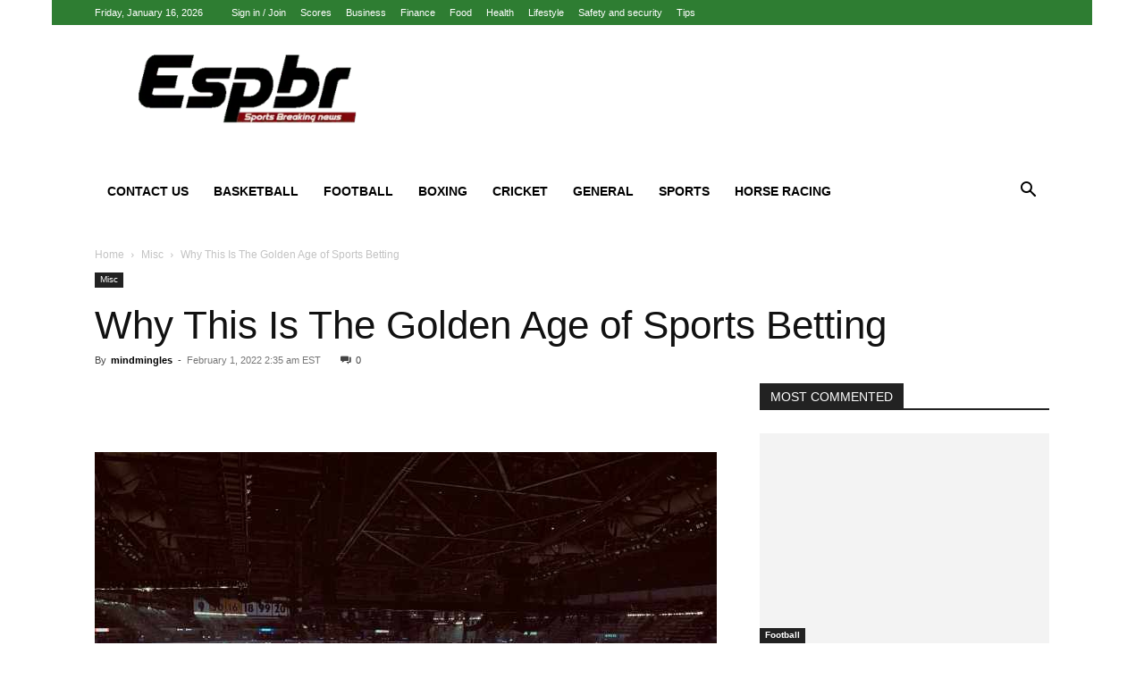

--- FILE ---
content_type: text/html; charset=UTF-8
request_url: https://espbr.com/why-this-is-the-golden-age-of-sports-betting/
body_size: 21941
content:
<!doctype html >
<!--[if IE 8]><html class="ie8" lang="en"> <![endif]-->
<!--[if IE 9]><html class="ie9" lang="en"> <![endif]-->
<!--[if gt IE 8]><!--><html lang="en-US"> <!--<![endif]--><head><script data-no-optimize="1" type="5bc8980b79890833fd0ab1b0-text/javascript">var litespeed_docref=sessionStorage.getItem("litespeed_docref");litespeed_docref&&(Object.defineProperty(document,"referrer",{get:function(){return litespeed_docref}}),sessionStorage.removeItem("litespeed_docref"));</script> <title>Why This Is The Golden Age of Sports Betting - Espbr: Homepage</title><meta charset="UTF-8" /><meta name="viewport" content="width=device-width, initial-scale=1.0"><link rel="pingback" href="https://espbr.com/xmlrpc.php" /><meta name='robots' content='index, follow, max-image-preview:large, max-snippet:-1, max-video-preview:-1' /><link rel="icon" type="image/png" href="https://espbr.com/wp-content/uploads/2020/01/espbr-300x106-1.png"><meta name="description" content="Sportsbooks attract tourists and increase the amount of revenue. Here are some reasons to prove that we are in golden age of sports betting." /><link rel="canonical" href="https://espbr.com/why-this-is-the-golden-age-of-sports-betting/" /><meta property="og:locale" content="en_US" /><meta property="og:type" content="article" /><meta property="og:title" content="Why This Is The Golden Age of Sports Betting - Espbr: Homepage" /><meta property="og:description" content="Sportsbooks attract tourists and increase the amount of revenue. Here are some reasons to prove that we are in golden age of sports betting." /><meta property="og:url" content="https://espbr.com/why-this-is-the-golden-age-of-sports-betting/" /><meta property="og:site_name" content="Espbr: Homepage" /><meta property="article:published_time" content="2022-02-01T07:35:54+00:00" /><meta property="article:modified_time" content="2022-05-26T10:41:31+00:00" /><meta property="og:image" content="https://espbr.com/wp-content/uploads/2022/02/tim-hart-mRyMi1qsdqs-unsplash-scaled.jpg" /><meta property="og:image:width" content="2560" /><meta property="og:image:height" content="1920" /><meta property="og:image:type" content="image/jpeg" /><meta name="author" content="mindmingles" /><meta name="twitter:card" content="summary_large_image" /><meta name="twitter:label1" content="Written by" /><meta name="twitter:data1" content="mindmingles" /><meta name="twitter:label2" content="Est. reading time" /><meta name="twitter:data2" content="3 minutes" /> <script type="application/ld+json" class="yoast-schema-graph">{"@context":"https://schema.org","@graph":[{"@type":"Article","@id":"https://espbr.com/why-this-is-the-golden-age-of-sports-betting/#article","isPartOf":{"@id":"https://espbr.com/why-this-is-the-golden-age-of-sports-betting/"},"author":{"name":"mindmingles","@id":"https://espbr.com/#/schema/person/3c85a81abcd7a84c86df4196f815e5e1"},"headline":"Why This Is The Golden Age of Sports Betting","datePublished":"2022-02-01T07:35:54+00:00","dateModified":"2022-05-26T10:41:31+00:00","mainEntityOfPage":{"@id":"https://espbr.com/why-this-is-the-golden-age-of-sports-betting/"},"wordCount":546,"commentCount":0,"image":{"@id":"https://espbr.com/why-this-is-the-golden-age-of-sports-betting/#primaryimage"},"thumbnailUrl":"https://espbr.com/wp-content/uploads/2022/02/tim-hart-mRyMi1qsdqs-unsplash-scaled.jpg","keywords":["Age of Sports Betting in India","Sports Betting revenue"],"articleSection":["Misc"],"inLanguage":"en-US"},{"@type":"WebPage","@id":"https://espbr.com/why-this-is-the-golden-age-of-sports-betting/","url":"https://espbr.com/why-this-is-the-golden-age-of-sports-betting/","name":"Why This Is The Golden Age of Sports Betting - Espbr: Homepage","isPartOf":{"@id":"https://espbr.com/#website"},"primaryImageOfPage":{"@id":"https://espbr.com/why-this-is-the-golden-age-of-sports-betting/#primaryimage"},"image":{"@id":"https://espbr.com/why-this-is-the-golden-age-of-sports-betting/#primaryimage"},"thumbnailUrl":"https://espbr.com/wp-content/uploads/2022/02/tim-hart-mRyMi1qsdqs-unsplash-scaled.jpg","datePublished":"2022-02-01T07:35:54+00:00","dateModified":"2022-05-26T10:41:31+00:00","author":{"@id":"https://espbr.com/#/schema/person/3c85a81abcd7a84c86df4196f815e5e1"},"description":"Sportsbooks attract tourists and increase the amount of revenue. Here are some reasons to prove that we are in golden age of sports betting.","breadcrumb":{"@id":"https://espbr.com/why-this-is-the-golden-age-of-sports-betting/#breadcrumb"},"inLanguage":"en-US","potentialAction":[{"@type":"ReadAction","target":["https://espbr.com/why-this-is-the-golden-age-of-sports-betting/"]}]},{"@type":"ImageObject","inLanguage":"en-US","@id":"https://espbr.com/why-this-is-the-golden-age-of-sports-betting/#primaryimage","url":"https://espbr.com/wp-content/uploads/2022/02/tim-hart-mRyMi1qsdqs-unsplash-scaled.jpg","contentUrl":"https://espbr.com/wp-content/uploads/2022/02/tim-hart-mRyMi1qsdqs-unsplash-scaled.jpg","width":2560,"height":1920,"caption":"Age of Sports Betting"},{"@type":"BreadcrumbList","@id":"https://espbr.com/why-this-is-the-golden-age-of-sports-betting/#breadcrumb","itemListElement":[{"@type":"ListItem","position":1,"name":"Home","item":"https://espbr.com/"},{"@type":"ListItem","position":2,"name":"Why This Is The Golden Age of Sports Betting"}]},{"@type":"WebSite","@id":"https://espbr.com/#website","url":"https://espbr.com/","name":"Espbr: Homepage","description":"Espbr is the new generation news media company intended to keep its readers updated with the right Sports solution.","potentialAction":[{"@type":"SearchAction","target":{"@type":"EntryPoint","urlTemplate":"https://espbr.com/?s={search_term_string}"},"query-input":{"@type":"PropertyValueSpecification","valueRequired":true,"valueName":"search_term_string"}}],"inLanguage":"en-US"},{"@type":"Person","@id":"https://espbr.com/#/schema/person/3c85a81abcd7a84c86df4196f815e5e1","name":"mindmingles","image":{"@type":"ImageObject","inLanguage":"en-US","@id":"https://espbr.com/#/schema/person/image/","url":"https://espbr.com/wp-content/litespeed/avatar/d87cd3aeb5fceec91443d7dcd8f28140.jpg?ver=1768379703","contentUrl":"https://espbr.com/wp-content/litespeed/avatar/d87cd3aeb5fceec91443d7dcd8f28140.jpg?ver=1768379703","caption":"mindmingles"},"description":"I am a simple girl who loves to write and play football. My interest towards writing has made me write a lot of eBooks and short stories. I believe writing is that passion which helps you connect with your readers."}]}</script> <link rel="alternate" type="application/rss+xml" title="Espbr: Homepage &raquo; Feed" href="https://espbr.com/feed/" /><link rel="alternate" title="oEmbed (JSON)" type="application/json+oembed" href="https://espbr.com/wp-json/oembed/1.0/embed?url=https%3A%2F%2Fespbr.com%2Fwhy-this-is-the-golden-age-of-sports-betting%2F" /><link rel="alternate" title="oEmbed (XML)" type="text/xml+oembed" href="https://espbr.com/wp-json/oembed/1.0/embed?url=https%3A%2F%2Fespbr.com%2Fwhy-this-is-the-golden-age-of-sports-betting%2F&#038;format=xml" /><link data-optimized="2" rel="stylesheet" href="https://espbr.com/wp-content/litespeed/css/1a1404093b5aabc1c79257a8ee315722.css?ver=f7822" /> <script type="litespeed/javascript" data-src="https://espbr.com/wp-includes/js/jquery/jquery.min.js" id="jquery-core-js"></script> <link rel="https://api.w.org/" href="https://espbr.com/wp-json/" /><link rel="alternate" title="JSON" type="application/json" href="https://espbr.com/wp-json/wp/v2/posts/4651" /><link rel="EditURI" type="application/rsd+xml" title="RSD" href="https://espbr.com/xmlrpc.php?rsd" /><meta name="generator" content="WordPress 6.9" /><link rel='shortlink' href='https://espbr.com/?p=4651' /> <script data-ad-client="ca-pub-6226408454938172" type="litespeed/javascript" data-src="https://pagead2.googlesyndication.com/pagead/js/adsbygoogle.js"></script>  <script type="application/ld+json">{
        "@context": "https://schema.org",
        "@type": "BreadcrumbList",
        "itemListElement": [
            {
                "@type": "ListItem",
                "position": 1,
                "item": {
                    "@type": "WebSite",
                    "@id": "https://espbr.com/",
                    "name": "Home"
                }
            },
            {
                "@type": "ListItem",
                "position": 2,
                    "item": {
                    "@type": "WebPage",
                    "@id": "https://espbr.com/category/misc/",
                    "name": "Misc"
                }
            }
            ,{
                "@type": "ListItem",
                "position": 3,
                    "item": {
                    "@type": "WebPage",
                    "@id": "https://espbr.com/why-this-is-the-golden-age-of-sports-betting/",
                    "name": "Why This Is The Golden Age of Sports Betting"                                
                }
            }    
        ]
    }</script> <style id="tdw-css-placeholder"></style></head><body class="wp-singular post-template-default single single-post postid-4651 single-format-standard wp-theme-Newspaper td-standard-pack why-this-is-the-golden-age-of-sports-betting global-block-template-1 td-sport-stack single_template_2 white-menu td-animation-stack-type0 td-boxed-layout" itemscope="itemscope" itemtype="https://schema.org/WebPage"><div class="td-scroll-up td-hide-scroll-up-on-mob" data-style="style1"><i class="td-icon-menu-up"></i></div><div class="td-menu-background" style="visibility:hidden"></div><div id="td-mobile-nav" style="visibility:hidden"><div class="td-mobile-container"><div class="td-menu-socials-wrap"><div class="td-menu-socials">
<span class="td-social-icon-wrap">
<a target="_blank" href="#" title="Facebook">
<i class="td-icon-font td-icon-facebook"></i>
<span style="display: none">Facebook</span>
</a>
</span>
<span class="td-social-icon-wrap">
<a target="_blank" href="#" title="Twitter">
<i class="td-icon-font td-icon-twitter"></i>
<span style="display: none">Twitter</span>
</a>
</span>
<span class="td-social-icon-wrap">
<a target="_blank" href="#" title="Vimeo">
<i class="td-icon-font td-icon-vimeo"></i>
<span style="display: none">Vimeo</span>
</a>
</span>
<span class="td-social-icon-wrap">
<a target="_blank" href="#" title="VKontakte">
<i class="td-icon-font td-icon-vk"></i>
<span style="display: none">VKontakte</span>
</a>
</span>
<span class="td-social-icon-wrap">
<a target="_blank" href="#" title="Youtube">
<i class="td-icon-font td-icon-youtube"></i>
<span style="display: none">Youtube</span>
</a>
</span></div><div class="td-mobile-close">
<span><i class="td-icon-close-mobile"></i></span></div></div><div class="td-menu-login-section"><div class="td-guest-wrap"><div class="td-menu-login"><a id="login-link-mob">Sign in</a></div></div></div><div class="td-mobile-content"><div class="menu-main-menu-container"><ul id="menu-main-menu" class="td-mobile-main-menu"><li id="menu-item-1853" class="menu-item menu-item-type-post_type menu-item-object-page menu-item-first menu-item-1853"><a href="https://espbr.com/contact-us/">Contact Us</a></li><li id="menu-item-803" class="menu-item menu-item-type-taxonomy menu-item-object-category menu-item-has-children menu-item-803"><a href="https://espbr.com/category/basketball/">Basketball<i class="td-icon-menu-right td-element-after"></i></a><ul class="sub-menu"><li id="menu-item-1885" class="menu-item menu-item-type-taxonomy menu-item-object-category menu-item-1885"><a href="https://espbr.com/category/nba/">NBA</a></li><li id="menu-item-807" class="menu-item menu-item-type-taxonomy menu-item-object-category menu-item-807"><a href="https://espbr.com/category/baseball/">Baseball</a></li><li id="menu-item-8109" class="menu-item menu-item-type-taxonomy menu-item-object-category menu-item-8109"><a href="https://espbr.com/category/volleyball/">Volleyball</a></li></ul></li><li id="menu-item-809" class="menu-item menu-item-type-taxonomy menu-item-object-category menu-item-809"><a href="https://espbr.com/category/sport-today/football/">Football</a></li><li id="menu-item-805" class="menu-item menu-item-type-taxonomy menu-item-object-category menu-item-805"><a href="https://espbr.com/category/boxing/">Boxing</a></li><li id="menu-item-801" class="menu-item menu-item-type-taxonomy menu-item-object-category menu-item-has-children menu-item-801"><a href="https://espbr.com/category/cricket/">Cricket<i class="td-icon-menu-right td-element-after"></i></a><ul class="sub-menu"><li id="menu-item-804" class="menu-item menu-item-type-taxonomy menu-item-object-category menu-item-804"><a href="https://espbr.com/category/ipl/">IPL</a></li><li id="menu-item-806" class="menu-item menu-item-type-taxonomy menu-item-object-category menu-item-806"><a href="https://espbr.com/category/tennis/">Tennis</a></li><li id="menu-item-8086" class="menu-item menu-item-type-taxonomy menu-item-object-category menu-item-8086"><a href="https://espbr.com/category/f1-racing/">F1 Racing</a></li></ul></li><li id="menu-item-8091" class="menu-item menu-item-type-taxonomy menu-item-object-category menu-item-has-children menu-item-8091"><a href="https://espbr.com/category/general/">General<i class="td-icon-menu-right td-element-after"></i></a><ul class="sub-menu"><li id="menu-item-8092" class="menu-item menu-item-type-taxonomy menu-item-object-category menu-item-8092"><a href="https://espbr.com/category/health/">Health</a></li><li id="menu-item-802" class="menu-item menu-item-type-taxonomy menu-item-object-category menu-item-has-children menu-item-802"><a href="https://espbr.com/category/general-news/">General News<i class="td-icon-menu-right td-element-after"></i></a><ul class="sub-menu"><li id="menu-item-8088" class="menu-item menu-item-type-taxonomy menu-item-object-category menu-item-8088"><a href="https://espbr.com/category/featured/">Featured</a></li><li id="menu-item-8089" class="menu-item menu-item-type-taxonomy menu-item-object-category menu-item-8089"><a href="https://espbr.com/category/finance/">Finance</a></li><li id="menu-item-8090" class="menu-item menu-item-type-taxonomy menu-item-object-category menu-item-8090"><a href="https://espbr.com/category/fitness/">Fitness</a></li><li id="menu-item-8087" class="menu-item menu-item-type-taxonomy menu-item-object-category menu-item-8087"><a href="https://espbr.com/category/fashion/">Fashion</a></li></ul></li><li id="menu-item-8097" class="menu-item menu-item-type-taxonomy menu-item-object-category menu-item-8097"><a href="https://espbr.com/category/lifestyle/">Lifestyle</a></li><li id="menu-item-8103" class="menu-item menu-item-type-taxonomy menu-item-object-category menu-item-8103"><a href="https://espbr.com/category/mostbet-russia/">Mostbet Russia</a></li><li id="menu-item-8098" class="menu-item menu-item-type-taxonomy menu-item-object-category menu-item-8098"><a href="https://espbr.com/category/marketing/">Marketing</a></li><li id="menu-item-8105" class="menu-item menu-item-type-taxonomy menu-item-object-category menu-item-8105"><a href="https://espbr.com/category/safety-and-security/">Safety and security</a></li></ul></li><li id="menu-item-8108" class="menu-item menu-item-type-taxonomy menu-item-object-category menu-item-has-children menu-item-8108"><a href="https://espbr.com/category/sports/">Sports<i class="td-icon-menu-right td-element-after"></i></a><ul class="sub-menu"><li id="menu-item-8107" class="menu-item menu-item-type-taxonomy menu-item-object-category menu-item-has-children menu-item-8107"><a href="https://espbr.com/category/sport-today/">Sport Today<i class="td-icon-menu-right td-element-after"></i></a><ul class="sub-menu"><li id="menu-item-8094" class="menu-item menu-item-type-taxonomy menu-item-object-category menu-item-8094"><a href="https://espbr.com/category/ice-skating/">Ice Skating</a></li><li id="menu-item-8093" class="menu-item menu-item-type-taxonomy menu-item-object-category menu-item-8093"><a href="https://espbr.com/category/ice-hockey/">Ice Hockey</a></li><li id="menu-item-8101" class="menu-item menu-item-type-taxonomy menu-item-object-category menu-item-8101"><a href="https://espbr.com/category/sport-today/golf/">Golf</a></li><li id="menu-item-8104" class="menu-item menu-item-type-taxonomy menu-item-object-category menu-item-8104"><a href="https://espbr.com/category/rugby/">Rugby</a></li><li id="menu-item-8106" class="menu-item menu-item-type-taxonomy menu-item-object-category menu-item-8106"><a href="https://espbr.com/category/soccer/">Soccer</a></li></ul></li><li id="menu-item-8096" class="menu-item menu-item-type-taxonomy menu-item-object-category menu-item-8096"><a href="https://espbr.com/category/kasyno-online-pl/">Kasyno Online PL</a></li><li id="menu-item-8099" class="menu-item menu-item-type-taxonomy menu-item-object-category menu-item-8099"><a href="https://espbr.com/category/sport-today/cycling-tour/">Cycling Tour</a></li><li id="menu-item-8110" class="menu-item menu-item-type-taxonomy menu-item-object-category menu-item-8110"><a href="https://espbr.com/category/wrc/">Wrc</a></li><li id="menu-item-8111" class="menu-item menu-item-type-taxonomy menu-item-object-category menu-item-8111"><a href="https://espbr.com/category/wrestling/">Wrestling</a></li></ul></li><li id="menu-item-8102" class="menu-item menu-item-type-taxonomy menu-item-object-category menu-item-8102"><a href="https://espbr.com/category/sport-today/horse-racing/">Horse Racing</a></li></ul></div></div></div><div id="login-form-mobile" class="td-register-section"><div id="td-login-mob" class="td-login-animation td-login-hide-mob"><div class="td-login-close">
<span class="td-back-button"><i class="td-icon-read-down"></i></span><div class="td-login-title">Sign in</div><div class="td-mobile-close">
<span><i class="td-icon-close-mobile"></i></span></div></div><form class="td-login-form-wrap" action="#" method="post"><div class="td-login-panel-title"><span>Welcome!</span>Log into your account</div><div class="td_display_err"></div><div class="td-login-inputs"><input class="td-login-input" autocomplete="username" type="text" name="login_email" id="login_email-mob" value="" required><label for="login_email-mob">your username</label></div><div class="td-login-inputs"><input class="td-login-input" autocomplete="current-password" type="password" name="login_pass" id="login_pass-mob" value="" required><label for="login_pass-mob">your password</label></div>
<input type="button" name="login_button" id="login_button-mob" class="td-login-button" value="LOG IN"><div class="td-login-info-text">
<a href="#" id="forgot-pass-link-mob">Forgot your password?</a></div><div class="td-login-register-link"></div></form></div><div id="td-forgot-pass-mob" class="td-login-animation td-login-hide-mob"><div class="td-forgot-pass-close">
<a href="#" aria-label="Back" class="td-back-button"><i class="td-icon-read-down"></i></a><div class="td-login-title">Password recovery</div></div><div class="td-login-form-wrap"><div class="td-login-panel-title">Recover your password</div><div class="td_display_err"></div><div class="td-login-inputs"><input class="td-login-input" type="text" name="forgot_email" id="forgot_email-mob" value="" required><label for="forgot_email-mob">your email</label></div>
<input type="button" name="forgot_button" id="forgot_button-mob" class="td-login-button" value="Send My Pass"></div></div></div></div><div class="td-search-background" style="visibility:hidden"></div><div class="td-search-wrap-mob" style="visibility:hidden"><div class="td-drop-down-search"><form method="get" class="td-search-form" action="https://espbr.com/"><div class="td-search-close">
<span><i class="td-icon-close-mobile"></i></span></div><div role="search" class="td-search-input">
<span>Search</span>
<input id="td-header-search-mob" type="text" value="" name="s" autocomplete="off" /></div></form><div id="td-aj-search-mob" class="td-ajax-search-flex"></div></div></div><div id="td-outer-wrap" class="td-theme-wrap"><div class="tdc-header-wrap "><div class="td-header-wrap td-header-style-3 "><div class="td-header-top-menu-full td-container-wrap "><div class="td-container td-header-row td-header-top-menu"><div class="top-bar-style-1"><div class="td-header-sp-top-menu"><div class="td_data_time"><div >Friday, January 16, 2026</div></div><ul class="top-header-menu td_ul_login"><li class="menu-item"><a class="td-login-modal-js menu-item" href="#login-form" data-effect="mpf-td-login-effect">Sign in / Join</a><span class="td-sp-ico-login td_sp_login_ico_style"></span></li></ul><div class="menu-top-container"><ul id="menu-td-demo-top-menu" class="top-header-menu"><li id="menu-item-33" class="menu-item menu-item-type-custom menu-item-object-custom menu-item-first td-menu-item td-normal-menu menu-item-33"><a href="#">Scores</a></li><li id="menu-item-1987" class="menu-item menu-item-type-taxonomy menu-item-object-category td-menu-item td-normal-menu menu-item-1987"><a href="https://espbr.com/category/business/">Business</a></li><li id="menu-item-1988" class="menu-item menu-item-type-taxonomy menu-item-object-category td-menu-item td-normal-menu menu-item-1988"><a href="https://espbr.com/category/finance/">Finance</a></li><li id="menu-item-1989" class="menu-item menu-item-type-taxonomy menu-item-object-category td-menu-item td-normal-menu menu-item-1989"><a href="https://espbr.com/category/food/">Food</a></li><li id="menu-item-1990" class="menu-item menu-item-type-taxonomy menu-item-object-category td-menu-item td-normal-menu menu-item-1990"><a href="https://espbr.com/category/health/">Health</a></li><li id="menu-item-1991" class="menu-item menu-item-type-taxonomy menu-item-object-category td-menu-item td-normal-menu menu-item-1991"><a href="https://espbr.com/category/lifestyle/">Lifestyle</a></li><li id="menu-item-1992" class="menu-item menu-item-type-taxonomy menu-item-object-category td-menu-item td-normal-menu menu-item-1992"><a href="https://espbr.com/category/safety-and-security/">Safety and security</a></li><li id="menu-item-1993" class="menu-item menu-item-type-taxonomy menu-item-object-category td-menu-item td-normal-menu menu-item-1993"><a href="https://espbr.com/category/tips/">Tips</a></li></ul></div></div><div class="td-header-sp-top-widget"></div></div><div id="login-form" class="white-popup-block mfp-hide mfp-with-anim td-login-modal-wrap"><div class="td-login-wrap">
<a href="#" aria-label="Back" class="td-back-button"><i class="td-icon-modal-back"></i></a><div id="td-login-div" class="td-login-form-div td-display-block"><div class="td-login-panel-title">Sign in</div><div class="td-login-panel-descr">Welcome! Log into your account</div><div class="td_display_err"></div><form id="loginForm" action="#" method="post"><div class="td-login-inputs"><input class="td-login-input" autocomplete="username" type="text" name="login_email" id="login_email" value="" required><label for="login_email">your username</label></div><div class="td-login-inputs"><input class="td-login-input" autocomplete="current-password" type="password" name="login_pass" id="login_pass" value="" required><label for="login_pass">your password</label></div>
<input type="button"  name="login_button" id="login_button" class="wpb_button btn td-login-button" value="Login"></form><div class="td-login-info-text"><a href="#" id="forgot-pass-link">Forgot your password? Get help</a></div></div><div id="td-forgot-pass-div" class="td-login-form-div td-display-none"><div class="td-login-panel-title">Password recovery</div><div class="td-login-panel-descr">Recover your password</div><div class="td_display_err"></div><form id="forgotpassForm" action="#" method="post"><div class="td-login-inputs"><input class="td-login-input" type="text" name="forgot_email" id="forgot_email" value="" required><label for="forgot_email">your email</label></div>
<input type="button" name="forgot_button" id="forgot_button" class="wpb_button btn td-login-button" value="Send My Password"></form><div class="td-login-info-text">A password will be e-mailed to you.</div></div></div></div></div></div><div class="td-banner-wrap-full td-container-wrap "><div class="td-container td-header-row td-header-header"><div class="td-header-sp-logo">
<a class="td-main-logo" href="https://espbr.com/">
<img class="td-retina-data" data-retina="https://espbr.com/wp-content/uploads/2020/01/espbr-300x106-1.png" src="https://espbr.com/wp-content/uploads/2020/01/espbr-300x106-1.png.webp" alt=""  width="300" height="106"/>
<span class="td-visual-hidden">Espbr: Homepage</span>
</a></div></div></div><div class="td-header-menu-wrap-full td-container-wrap "><div class="td-header-menu-wrap "><div class="td-container td-header-row td-header-main-menu black-menu"><div id="td-header-menu" role="navigation"><div id="td-top-mobile-toggle"><a href="#" role="button" aria-label="Menu"><i class="td-icon-font td-icon-mobile"></i></a></div><div class="td-main-menu-logo td-logo-in-header">
<a class="td-mobile-logo td-sticky-header" aria-label="Logo" href="https://espbr.com/">
<img class="td-retina-data" data-retina="https://espbr.com/wp-content/uploads/2020/01/espbr-300x106-1.png" src="https://espbr.com/wp-content/uploads/2020/01/espbr-300x106-1.png.webp" alt=""  width="300" height="106"/>
</a>
<a class="td-header-logo td-sticky-header" aria-label="Logo" href="https://espbr.com/">
<img class="td-retina-data" data-retina="https://espbr.com/wp-content/uploads/2020/01/espbr-300x106-1.png" src="https://espbr.com/wp-content/uploads/2020/01/espbr-300x106-1.png.webp" alt=""  width="300" height="106"/>
</a></div><div class="menu-main-menu-container"><ul id="menu-main-menu-1" class="sf-menu"><li class="menu-item menu-item-type-post_type menu-item-object-page menu-item-first td-menu-item td-normal-menu menu-item-1853"><a href="https://espbr.com/contact-us/">Contact Us</a></li><li class="menu-item menu-item-type-taxonomy menu-item-object-category menu-item-has-children td-menu-item td-normal-menu menu-item-803"><a href="https://espbr.com/category/basketball/">Basketball</a><ul class="sub-menu"><li class="menu-item menu-item-type-taxonomy menu-item-object-category td-menu-item td-normal-menu menu-item-1885"><a href="https://espbr.com/category/nba/">NBA</a></li><li class="menu-item menu-item-type-taxonomy menu-item-object-category td-menu-item td-normal-menu menu-item-807"><a href="https://espbr.com/category/baseball/">Baseball</a></li><li class="menu-item menu-item-type-taxonomy menu-item-object-category td-menu-item td-normal-menu menu-item-8109"><a href="https://espbr.com/category/volleyball/">Volleyball</a></li></ul></li><li class="menu-item menu-item-type-taxonomy menu-item-object-category td-menu-item td-normal-menu menu-item-809"><a href="https://espbr.com/category/sport-today/football/">Football</a></li><li class="menu-item menu-item-type-taxonomy menu-item-object-category td-menu-item td-normal-menu menu-item-805"><a href="https://espbr.com/category/boxing/">Boxing</a></li><li class="menu-item menu-item-type-taxonomy menu-item-object-category menu-item-has-children td-menu-item td-normal-menu menu-item-801"><a href="https://espbr.com/category/cricket/">Cricket</a><ul class="sub-menu"><li class="menu-item menu-item-type-taxonomy menu-item-object-category td-menu-item td-normal-menu menu-item-804"><a href="https://espbr.com/category/ipl/">IPL</a></li><li class="menu-item menu-item-type-taxonomy menu-item-object-category td-menu-item td-normal-menu menu-item-806"><a href="https://espbr.com/category/tennis/">Tennis</a></li><li class="menu-item menu-item-type-taxonomy menu-item-object-category td-menu-item td-normal-menu menu-item-8086"><a href="https://espbr.com/category/f1-racing/">F1 Racing</a></li></ul></li><li class="menu-item menu-item-type-taxonomy menu-item-object-category menu-item-has-children td-menu-item td-normal-menu menu-item-8091"><a href="https://espbr.com/category/general/">General</a><ul class="sub-menu"><li class="menu-item menu-item-type-taxonomy menu-item-object-category td-menu-item td-normal-menu menu-item-8092"><a href="https://espbr.com/category/health/">Health</a></li><li class="menu-item menu-item-type-taxonomy menu-item-object-category menu-item-has-children td-menu-item td-normal-menu menu-item-802"><a href="https://espbr.com/category/general-news/">General News</a><ul class="sub-menu"><li class="menu-item menu-item-type-taxonomy menu-item-object-category td-menu-item td-normal-menu menu-item-8088"><a href="https://espbr.com/category/featured/">Featured</a></li><li class="menu-item menu-item-type-taxonomy menu-item-object-category td-menu-item td-normal-menu menu-item-8089"><a href="https://espbr.com/category/finance/">Finance</a></li><li class="menu-item menu-item-type-taxonomy menu-item-object-category td-menu-item td-normal-menu menu-item-8090"><a href="https://espbr.com/category/fitness/">Fitness</a></li><li class="menu-item menu-item-type-taxonomy menu-item-object-category td-menu-item td-normal-menu menu-item-8087"><a href="https://espbr.com/category/fashion/">Fashion</a></li></ul></li><li class="menu-item menu-item-type-taxonomy menu-item-object-category td-menu-item td-normal-menu menu-item-8097"><a href="https://espbr.com/category/lifestyle/">Lifestyle</a></li><li class="menu-item menu-item-type-taxonomy menu-item-object-category td-menu-item td-normal-menu menu-item-8103"><a href="https://espbr.com/category/mostbet-russia/">Mostbet Russia</a></li><li class="menu-item menu-item-type-taxonomy menu-item-object-category td-menu-item td-normal-menu menu-item-8098"><a href="https://espbr.com/category/marketing/">Marketing</a></li><li class="menu-item menu-item-type-taxonomy menu-item-object-category td-menu-item td-normal-menu menu-item-8105"><a href="https://espbr.com/category/safety-and-security/">Safety and security</a></li></ul></li><li class="menu-item menu-item-type-taxonomy menu-item-object-category menu-item-has-children td-menu-item td-normal-menu menu-item-8108"><a href="https://espbr.com/category/sports/">Sports</a><ul class="sub-menu"><li class="menu-item menu-item-type-taxonomy menu-item-object-category menu-item-has-children td-menu-item td-normal-menu menu-item-8107"><a href="https://espbr.com/category/sport-today/">Sport Today</a><ul class="sub-menu"><li class="menu-item menu-item-type-taxonomy menu-item-object-category td-menu-item td-normal-menu menu-item-8094"><a href="https://espbr.com/category/ice-skating/">Ice Skating</a></li><li class="menu-item menu-item-type-taxonomy menu-item-object-category td-menu-item td-normal-menu menu-item-8093"><a href="https://espbr.com/category/ice-hockey/">Ice Hockey</a></li><li class="menu-item menu-item-type-taxonomy menu-item-object-category td-menu-item td-normal-menu menu-item-8101"><a href="https://espbr.com/category/sport-today/golf/">Golf</a></li><li class="menu-item menu-item-type-taxonomy menu-item-object-category td-menu-item td-normal-menu menu-item-8104"><a href="https://espbr.com/category/rugby/">Rugby</a></li><li class="menu-item menu-item-type-taxonomy menu-item-object-category td-menu-item td-normal-menu menu-item-8106"><a href="https://espbr.com/category/soccer/">Soccer</a></li></ul></li><li class="menu-item menu-item-type-taxonomy menu-item-object-category td-menu-item td-normal-menu menu-item-8096"><a href="https://espbr.com/category/kasyno-online-pl/">Kasyno Online PL</a></li><li class="menu-item menu-item-type-taxonomy menu-item-object-category td-menu-item td-normal-menu menu-item-8099"><a href="https://espbr.com/category/sport-today/cycling-tour/">Cycling Tour</a></li><li class="menu-item menu-item-type-taxonomy menu-item-object-category td-menu-item td-normal-menu menu-item-8110"><a href="https://espbr.com/category/wrc/">Wrc</a></li><li class="menu-item menu-item-type-taxonomy menu-item-object-category td-menu-item td-normal-menu menu-item-8111"><a href="https://espbr.com/category/wrestling/">Wrestling</a></li></ul></li><li class="menu-item menu-item-type-taxonomy menu-item-object-category td-menu-item td-normal-menu menu-item-8102"><a href="https://espbr.com/category/sport-today/horse-racing/">Horse Racing</a></li></ul></div></div><div class="header-search-wrap"><div class="td-search-btns-wrap">
<a id="td-header-search-button" href="#" role="button" aria-label="Search" class="dropdown-toggle " data-toggle="dropdown"><i class="td-icon-search"></i></a>
<a id="td-header-search-button-mob" href="#" role="button" aria-label="Search" class="dropdown-toggle " data-toggle="dropdown"><i class="td-icon-search"></i></a></div><div class="td-drop-down-search" aria-labelledby="td-header-search-button"><form method="get" class="td-search-form" action="https://espbr.com/"><div role="search" class="td-head-form-search-wrap">
<input id="td-header-search" type="text" value="" name="s" autocomplete="off" /><input class="wpb_button wpb_btn-inverse btn" type="submit" id="td-header-search-top" value="Search" /></div></form><div id="td-aj-search"></div></div></div></div></div></div></div></div><div class="td-main-content-wrap td-container-wrap"><div class="td-container td-post-template-2"><article id="post-4651" class="post-4651 post type-post status-publish format-standard has-post-thumbnail category-misc tag-age-of-sports-betting-in-india tag-sports-betting-revenue" itemscope itemtype="https://schema.org/Article"><div class="td-pb-row"><div class="td-pb-span12"><div class="td-post-header"><div class="td-crumb-container"><div class="entry-crumbs"><span><a title="" class="entry-crumb" href="https://espbr.com/">Home</a></span> <i class="td-icon-right td-bread-sep"></i> <span><a title="View all posts in Misc" class="entry-crumb" href="https://espbr.com/category/misc/">Misc</a></span> <i class="td-icon-right td-bread-sep td-bred-no-url-last"></i> <span class="td-bred-no-url-last">Why This Is The Golden Age of Sports Betting</span></div></div><ul class="td-category"><li class="entry-category"><a  href="https://espbr.com/category/misc/">Misc</a></li></ul><header class="td-post-title"><h1 class="entry-title">Why This Is The Golden Age of Sports Betting</h1><div class="td-module-meta-info"><div class="td-post-author-name"><div class="td-author-by">By</div> <a href="https://espbr.com/author/mindmingles/">mindmingles</a><div class="td-author-line"> -</div></div>                                <span class="td-post-date"><time class="entry-date updated td-module-date" datetime="2022-02-01T02:35:54-05:00" >February 1, 2022 2:35 am EST</time></span><div class="td-post-comments"><a href="https://espbr.com/why-this-is-the-golden-age-of-sports-betting/#respond"><i class="td-icon-comments"></i>0</a></div></div></header></div></div></div><div class="td-pb-row"><div class="td-pb-span8 td-main-content" role="main"><div class="td-ss-main-content"><div class="td-post-sharing-top"><div id="td_social_sharing_article_top" class="td-post-sharing td-ps-bg td-ps-notext td-post-sharing-style1 "><div class="td-post-sharing-visible"><a class="td-social-sharing-button td-social-sharing-button-js td-social-network td-social-facebook" href="https://www.facebook.com/sharer.php?u=https%3A%2F%2Fespbr.com%2Fwhy-this-is-the-golden-age-of-sports-betting%2F" title="Facebook" ><div class="td-social-but-icon"><i class="td-icon-facebook"></i></div><div class="td-social-but-text">Facebook</div></a><a class="td-social-sharing-button td-social-sharing-button-js td-social-network td-social-twitter" href="https://twitter.com/intent/tweet?text=Why+This+Is+The+Golden+Age+of+Sports+Betting&url=https%3A%2F%2Fespbr.com%2Fwhy-this-is-the-golden-age-of-sports-betting%2F&via=Espbr%3A+Homepage" title="Twitter" ><div class="td-social-but-icon"><i class="td-icon-twitter"></i></div><div class="td-social-but-text">Twitter</div></a><a class="td-social-sharing-button td-social-sharing-button-js td-social-network td-social-pinterest" href="https://pinterest.com/pin/create/button/?url=https://espbr.com/why-this-is-the-golden-age-of-sports-betting/&amp;media=https://espbr.com/wp-content/uploads/2022/02/tim-hart-mRyMi1qsdqs-unsplash-scaled.jpg&description=Sportsbooks attract tourists and increase the amount of revenue. Here are some reasons to prove that we are in golden age of sports betting." title="Pinterest" ><div class="td-social-but-icon"><i class="td-icon-pinterest"></i></div><div class="td-social-but-text">Pinterest</div></a><a class="td-social-sharing-button td-social-sharing-button-js td-social-network td-social-whatsapp" href="https://api.whatsapp.com/send?text=Why+This+Is+The+Golden+Age+of+Sports+Betting %0A%0A https://espbr.com/why-this-is-the-golden-age-of-sports-betting/" title="WhatsApp" ><div class="td-social-but-icon"><i class="td-icon-whatsapp"></i></div><div class="td-social-but-text">WhatsApp</div></a></div><div class="td-social-sharing-hidden"><ul class="td-pulldown-filter-list"></ul><a class="td-social-sharing-button td-social-handler td-social-expand-tabs" href="#" data-block-uid="td_social_sharing_article_top" title="More"><div class="td-social-but-icon"><i class="td-icon-plus td-social-expand-tabs-icon"></i></div>
</a></div></div></div><div class="td-post-content tagdiv-type"><div class="td-post-featured-image"><a href="https://espbr.com/wp-content/uploads/2022/02/tim-hart-mRyMi1qsdqs-unsplash-scaled.jpg" data-caption=""><img data-lazyloaded="1" src="[data-uri]" width="696" height="522" class="entry-thumb td-modal-image" data-src="https://espbr.com/wp-content/uploads/2022/02/tim-hart-mRyMi1qsdqs-unsplash-696x522.jpg" data-srcset="https://espbr.com/wp-content/uploads/2022/02/tim-hart-mRyMi1qsdqs-unsplash-696x522.jpg 696w, https://espbr.com/wp-content/uploads/2022/02/tim-hart-mRyMi1qsdqs-unsplash-300x225.jpg 300w, https://espbr.com/wp-content/uploads/2022/02/tim-hart-mRyMi1qsdqs-unsplash-1024x768.jpg 1024w, https://espbr.com/wp-content/uploads/2022/02/tim-hart-mRyMi1qsdqs-unsplash-768x576.jpg 768w, https://espbr.com/wp-content/uploads/2022/02/tim-hart-mRyMi1qsdqs-unsplash-1536x1152.jpg 1536w, https://espbr.com/wp-content/uploads/2022/02/tim-hart-mRyMi1qsdqs-unsplash-2048x1536.jpg 2048w, https://espbr.com/wp-content/uploads/2022/02/tim-hart-mRyMi1qsdqs-unsplash-1068x801.jpg 1068w, https://espbr.com/wp-content/uploads/2022/02/tim-hart-mRyMi1qsdqs-unsplash-560x420.jpg 560w, https://espbr.com/wp-content/uploads/2022/02/tim-hart-mRyMi1qsdqs-unsplash-80x60.jpg 80w, https://espbr.com/wp-content/uploads/2022/02/tim-hart-mRyMi1qsdqs-unsplash-265x198.jpg 265w" data-sizes="(max-width: 696px) 100vw, 696px" alt="Age of Sports Betting" title="tim-hart-mRyMi1qsdqs-unsplash"/></a></div><p><span style="font-weight: 400;">The sports betting industry has been on somewhat of a rollercoaster ride over the last few decades. In some countries, it’s widely available and common; in others, it’s frowned upon and even illegal. The US is a perfect example because while it’s legal to bet in Nevada and </span><a href="https://www.thelines.com/nj/"><span style="font-weight: 400;">New Jersey sportsbooks</span></a><span style="font-weight: 400;">, in other states it’s illegal. </span><span style="font-weight: 400;">But the tide is turning. We’re living in the golden age of sports betting <a href="https://cricketbettingid.co.in">Online Cricket Betting ID</a> right now. Here’s why:</span></p><p><b>The US Gambling Laws are Changing</b></p><p><span style="font-weight: 400;">There is no longer C<a href="https://appabook.com">ricket ID</a> a blanket ban on US sports betting and </span><span style="font-weight: 400;">more states are embracing</span><span style="font-weight: 400;"> this activity. Not only is it seen as less harmful than <a href="https://guestspostings.com/">casino gambling</a>, but it also provides a huge boost for local economies across the United States.</span></p><p><span style="font-weight: 400;">Sportsbooks attract tourists and increase the amount of outside revenue coming into the state. They create thousands of jobs (both in construction and hospitality) and generate millions of dollars in tax revenue.</span></p><p><span style="font-weight: 400;">And that’s just the start, as you also have to think about the sectors that are indirectly boosted by <a href="https://thecryptoworth.com/">sports betting</a>, including hotels, advertising agencies, and recruitment companies.</span></p><p><span style="font-weight: 400;">There’s still a long way to go, but it’s easier than ever to place a bet in the United States and it’s getting easier with every passing year.</span></p><p><b>Online Sports Betting is Becoming More Popular</b></p><p><span style="font-weight: 400;">In most countries around the world, people can place bets on their mobile devices. In the United States, mobile and online <a href="https://dailynewsupdate.online">casinos</a> are becoming more popular. It’s an industry that is driven by local law changes, as well as the proliferation of cryptocurrencies.</span></p><p><span style="font-weight: 400;">There was a time when the only way to place a bet was to travel for miles to your <a href="https://espbr.com/local-basketball-players-are-die-hard-fans-of-kobe/">local</a> casino or call an illegal bookmaker. It was something that few people were interested in, and rightly so. These days, placing a bet could be as simple as reaching for your phone and connecting to an app or website. It’s fast, convenient, and<a href="https://espbr.com/discussing-how-cbd-oil-legalities-affect-the-work-place/"> legal</a>, and as a result, there are more sports bettors than ever before.</span></p><p><b>Esports are Bigger Than Ever</b></p><p><span style="font-weight: 400;">Over the last decade or so, there has been a concern that younger generations are not as interested in sports as previous generations. Millennials and Gen Xers often idolized sports stars and obsessed over football, <a href="https://en.wikipedia.org/wiki/Basketball" target="_blank" rel="noopener">basketball</a>, and other sports. Gen Zers are more likely to idolize influencers and YouTubers and reject sports altogether.</span></p><p><span style="font-weight: 400;">But there is one exception: esports.</span></p><p><span style="font-weight: 400;">The rise of esports has captured the attention of an entire generation and converted people who wouldn’t usually be interested in sports to devoted punters. For this reason, esports is now one of the biggest betting sports in the world, with many players under the age of 35 preferring to bet on </span><a href="https://espbr.com/what-will-be-the-future-of-one-of-the-best-esports-teams-in-the-world/"><span style="font-weight: 400;">esports teams</span></a><span style="font-weight: 400;"> than football franchises.</span></p><p><span style="font-weight: 400;">This is one of the main driving forces behind the rise in sports betting, as it’s a global sport that spans a wide variety of disciplines and possible wagers, from killstreaks on FPS games to team victories on battle arena titles and more. Its potential is immense, and it’s dragging the sports betting industry into a new era.</span></p><p>&nbsp;</p></div><footer><div class="td-post-source-tags"><ul class="td-tags td-post-small-box clearfix"><li><span>TAGS</span></li><li><a href="https://espbr.com/tag/age-of-sports-betting-in-india/">Age of Sports Betting in India</a></li><li><a href="https://espbr.com/tag/sports-betting-revenue/">Sports Betting revenue</a></li></ul></div><div class="td-post-sharing-bottom"><div class="td-post-sharing-classic"><iframe data-lazyloaded="1" src="about:blank" title="bottomFacebookLike" frameBorder="0" data-litespeed-src="https://www.facebook.com/plugins/like.php?href=https://espbr.com/why-this-is-the-golden-age-of-sports-betting/&amp;layout=button_count&amp;show_faces=false&amp;width=105&amp;action=like&amp;colorscheme=light&amp;height=21" style="border:none; overflow:hidden; width:auto; height:21px; background-color:transparent;"></iframe></div><div id="td_social_sharing_article_bottom" class="td-post-sharing td-ps-bg td-ps-notext td-post-sharing-style1 "><div class="td-post-sharing-visible"><a class="td-social-sharing-button td-social-sharing-button-js td-social-network td-social-facebook" href="https://www.facebook.com/sharer.php?u=https%3A%2F%2Fespbr.com%2Fwhy-this-is-the-golden-age-of-sports-betting%2F" title="Facebook" ><div class="td-social-but-icon"><i class="td-icon-facebook"></i></div><div class="td-social-but-text">Facebook</div></a><a class="td-social-sharing-button td-social-sharing-button-js td-social-network td-social-twitter" href="https://twitter.com/intent/tweet?text=Why+This+Is+The+Golden+Age+of+Sports+Betting&url=https%3A%2F%2Fespbr.com%2Fwhy-this-is-the-golden-age-of-sports-betting%2F&via=Espbr%3A+Homepage" title="Twitter" ><div class="td-social-but-icon"><i class="td-icon-twitter"></i></div><div class="td-social-but-text">Twitter</div></a><a class="td-social-sharing-button td-social-sharing-button-js td-social-network td-social-pinterest" href="https://pinterest.com/pin/create/button/?url=https://espbr.com/why-this-is-the-golden-age-of-sports-betting/&amp;media=https://espbr.com/wp-content/uploads/2022/02/tim-hart-mRyMi1qsdqs-unsplash-scaled.jpg&description=Sportsbooks attract tourists and increase the amount of revenue. Here are some reasons to prove that we are in golden age of sports betting." title="Pinterest" ><div class="td-social-but-icon"><i class="td-icon-pinterest"></i></div><div class="td-social-but-text">Pinterest</div></a><a class="td-social-sharing-button td-social-sharing-button-js td-social-network td-social-whatsapp" href="https://api.whatsapp.com/send?text=Why+This+Is+The+Golden+Age+of+Sports+Betting %0A%0A https://espbr.com/why-this-is-the-golden-age-of-sports-betting/" title="WhatsApp" ><div class="td-social-but-icon"><i class="td-icon-whatsapp"></i></div><div class="td-social-but-text">WhatsApp</div></a></div><div class="td-social-sharing-hidden"><ul class="td-pulldown-filter-list"></ul><a class="td-social-sharing-button td-social-handler td-social-expand-tabs" href="#" data-block-uid="td_social_sharing_article_bottom" title="More"><div class="td-social-but-icon"><i class="td-icon-plus td-social-expand-tabs-icon"></i></div>
</a></div></div></div><div class="td-block-row td-post-next-prev"><div class="td-block-span6 td-post-prev-post"><div class="td-post-next-prev-content"><span>Previous article</span><a href="https://espbr.com/abdelrahman-elghadban-signs-with-bc-andorra-as-the-first-egyptian-ever-to-play-in-liga-acb/">Abdelrahman Elghadban signs with BC Andorra as the first Egyptian ever to play in Liga ACB</a></div></div><div class="td-next-prev-separator"></div><div class="td-block-span6 td-post-next-post"><div class="td-post-next-prev-content"><span>Next article</span><a href="https://espbr.com/the-advantages-of-betting-with-a-pay-per-head-bookmaker/">The Advantages of Betting With a Pay per Head Bookmaker</a></div></div></div><div class="author-box-wrap"><a href="https://espbr.com/author/mindmingles/" aria-label="author-photo"><img data-lazyloaded="1" src="[data-uri]" alt='mindmingles' data-src='https://espbr.com/wp-content/litespeed/avatar/d87cd3aeb5fceec91443d7dcd8f28140.jpg?ver=1768379703' data-srcset='https://espbr.com/wp-content/litespeed/avatar/289ba8d1988181299bc6c41f32ae1b2f.jpg?ver=1768379703 2x' class='avatar avatar-96 photo' height='96' width='96' decoding='async'/></a><div class="desc"><div class="td-author-name vcard author"><span class="fn"><a href="https://espbr.com/author/mindmingles/">mindmingles</a></span></div><div class="td-author-description">I am a simple girl who loves to write and play football. My interest towards writing has made me write a lot of eBooks and short stories. I believe writing is that passion which helps you connect with your readers.</div><div class="td-author-social"></div><div class="clearfix"></div></div></div>	        <span class="td-page-meta" itemprop="author" itemscope itemtype="https://schema.org/Person"><meta itemprop="name" content="mindmingles"><meta itemprop="url" content="https://espbr.com/author/mindmingles/"></span><meta itemprop="datePublished" content="2022-02-01T02:35:54-05:00"><meta itemprop="dateModified" content="2022-05-26T06:41:31-04:00"><meta itemscope itemprop="mainEntityOfPage" itemType="https://schema.org/WebPage" itemid="https://espbr.com/why-this-is-the-golden-age-of-sports-betting/"/><span class="td-page-meta" itemprop="publisher" itemscope itemtype="https://schema.org/Organization"><span class="td-page-meta" itemprop="logo" itemscope itemtype="https://schema.org/ImageObject"><meta itemprop="url" content="https://espbr.com/wp-content/uploads/2020/01/espbr-300x106-1.png"></span><meta itemprop="name" content="Espbr: Homepage"></span><meta itemprop="headline " content="Why This Is The Golden Age of Sports Betting"><span class="td-page-meta" itemprop="image" itemscope itemtype="https://schema.org/ImageObject"><meta itemprop="url" content="https://espbr.com/wp-content/uploads/2022/02/tim-hart-mRyMi1qsdqs-unsplash-scaled.jpg"><meta itemprop="width" content="2560"><meta itemprop="height" content="1920"></span></footer><div class="td_block_wrap td_block_related_posts tdi_2 td_with_ajax_pagination td-pb-border-top td_block_template_1"  data-td-block-uid="tdi_2" ><script type="litespeed/javascript">var block_tdi_2=new tdBlock();block_tdi_2.id="tdi_2";block_tdi_2.atts='{"limit":3,"ajax_pagination":"next_prev","live_filter":"cur_post_same_categories","td_ajax_filter_type":"td_custom_related","class":"tdi_2","td_column_number":3,"block_type":"td_block_related_posts","live_filter_cur_post_id":4651,"live_filter_cur_post_author":"14","block_template_id":"","header_color":"","ajax_pagination_infinite_stop":"","offset":"","td_ajax_preloading":"","td_filter_default_txt":"","td_ajax_filter_ids":"","el_class":"","color_preset":"","ajax_pagination_next_prev_swipe":"","border_top":"","css":"","tdc_css":"","tdc_css_class":"tdi_2","tdc_css_class_style":"tdi_2_rand_style"}';block_tdi_2.td_column_number="3";block_tdi_2.block_type="td_block_related_posts";block_tdi_2.post_count="3";block_tdi_2.found_posts="112";block_tdi_2.header_color="";block_tdi_2.ajax_pagination_infinite_stop="";block_tdi_2.max_num_pages="38";tdBlocksArray.push(block_tdi_2)</script><h4 class="td-related-title td-block-title"><a id="tdi_3" class="td-related-left td-cur-simple-item" data-td_filter_value="" data-td_block_id="tdi_2" href="#">RELATED ARTICLES</a><a id="tdi_4" class="td-related-right" data-td_filter_value="td_related_more_from_author" data-td_block_id="tdi_2" href="#">MORE FROM AUTHOR</a></h4><div id=tdi_2 class="td_block_inner"><div class="td-related-row"><div class="td-related-span4"><div class="td_module_related_posts td-animation-stack td_mod_related_posts"><div class="td-module-image"><div class="td-module-thumb"><a href="https://espbr.com/reward-strategies-for-online-slots-tips-to-get-the-most-bang-for-your-buck/"  rel="bookmark" class="td-image-wrap " title="Reward Strategies for Online Slots: Tips to Get the Most Bang for Your Buck" ><img class="entry-thumb" src="[data-uri]" alt="" title="Reward Strategies for Online Slots: Tips to Get the Most Bang for Your Buck" data-type="image_tag" data-img-url="https://espbr.com/wp-content/uploads/2024/12/jk-218x150.jpg"  width="218" height="150" /></a></div>                <a href="https://espbr.com/category/misc/" class="td-post-category">Misc</a></div><div class="item-details"><h3 class="entry-title td-module-title"><a href="https://espbr.com/reward-strategies-for-online-slots-tips-to-get-the-most-bang-for-your-buck/"  rel="bookmark" title="Reward Strategies for Online Slots: Tips to Get the Most Bang for Your Buck">Reward Strategies for Online Slots: Tips to Get the Most Bang for Your Buck</a></h3></div></div></div><div class="td-related-span4"><div class="td_module_related_posts td-animation-stack td_mod_related_posts"><div class="td-module-image"><div class="td-module-thumb"><a href="https://espbr.com/gender-dynamics-in-online-slot-gaming-whos-playing-and-why/"  rel="bookmark" class="td-image-wrap " title="Gender Dynamics in Online Slot Gaming: Who&#8217;s Playing and Why" ><img class="entry-thumb" src="[data-uri]" alt="" title="Gender Dynamics in Online Slot Gaming: Who&#8217;s Playing and Why" data-type="image_tag" data-img-url="https://espbr.com/wp-content/uploads/2024/07/um-218x150.png"  width="218" height="150" /></a></div>                <a href="https://espbr.com/category/misc/" class="td-post-category">Misc</a></div><div class="item-details"><h3 class="entry-title td-module-title"><a href="https://espbr.com/gender-dynamics-in-online-slot-gaming-whos-playing-and-why/"  rel="bookmark" title="Gender Dynamics in Online Slot Gaming: Who&#8217;s Playing and Why">Gender Dynamics in Online Slot Gaming: Who&#8217;s Playing and Why</a></h3></div></div></div><div class="td-related-span4"><div class="td_module_related_posts td-animation-stack td_mod_related_posts"><div class="td-module-image"><div class="td-module-thumb"><a href="https://espbr.com/understanding-blockchain-in-online-slots-a-beginners-guide/"  rel="bookmark" class="td-image-wrap " title="Understanding Blockchain in Online Slots: A Beginner&#8217;s Guide" ><img class="entry-thumb" src="[data-uri]" alt="" title="Understanding Blockchain in Online Slots: A Beginner&#8217;s Guide" data-type="image_tag" data-img-url="https://espbr.com/wp-content/uploads/2024/05/ik-218x150.png"  width="218" height="150" /></a></div>                <a href="https://espbr.com/category/misc/" class="td-post-category">Misc</a></div><div class="item-details"><h3 class="entry-title td-module-title"><a href="https://espbr.com/understanding-blockchain-in-online-slots-a-beginners-guide/"  rel="bookmark" title="Understanding Blockchain in Online Slots: A Beginner&#8217;s Guide">Understanding Blockchain in Online Slots: A Beginner&#8217;s Guide</a></h3></div></div></div></div></div><div class="td-next-prev-wrap"><a href="#" class="td-ajax-prev-page ajax-page-disabled" aria-label="prev-page" id="prev-page-tdi_2" data-td_block_id="tdi_2"><i class="td-next-prev-icon td-icon-font td-icon-menu-left"></i></a><a href="#"  class="td-ajax-next-page" aria-label="next-page" id="next-page-tdi_2" data-td_block_id="tdi_2"><i class="td-next-prev-icon td-icon-font td-icon-menu-right"></i></a></div></div></div></div><div class="td-pb-span4 td-main-sidebar" role="complementary"><div class="td-ss-main-sidebar"><div class="td_block_wrap td_block_1 td_block_widget tdi_5 td-pb-border-top td_block_template_1 td-column-1"  data-td-block-uid="tdi_5" ><style></style><style></style><script type="litespeed/javascript">var block_tdi_5=new tdBlock();block_tdi_5.id="tdi_5";block_tdi_5.atts='{"sort":"random_posts","custom_title":"MOST COMMENTED","limit":"10","header_color":"#","custom_url":"","block_template_id":"","m4_tl":"","m4_el":"","m6_tl":"","post_ids":"-4651","category_id":"","taxonomies":"","category_ids":"","tag_slug":"","autors_id":"","installed_post_types":"","include_cf_posts":"","exclude_cf_posts":"","linked_posts":"","offset":"","time_ago_add_txt":"ago","el_class":"","td_ajax_filter_type":"","td_ajax_filter_ids":"","td_filter_default_txt":"All","td_ajax_preloading":"","ajax_pagination":"","ajax_pagination_infinite_stop":"","header_text_color":"#","accent_text_color":"#","class":"td_block_widget tdi_5","block_type":"td_block_1","separator":"","in_all_terms":"","popular_by_date":"","favourite_only":"","open_in_new_window":"","show_modified_date":"","time_ago":"","time_ago_txt_pos":"","review_source":"","f_header_font_header":"","f_header_font_title":"Block header","f_header_font_settings":"","f_header_font_family":"","f_header_font_size":"","f_header_font_line_height":"","f_header_font_style":"","f_header_font_weight":"","f_header_font_transform":"","f_header_font_spacing":"","f_header_":"","f_ajax_font_title":"Ajax categories","f_ajax_font_settings":"","f_ajax_font_family":"","f_ajax_font_size":"","f_ajax_font_line_height":"","f_ajax_font_style":"","f_ajax_font_weight":"","f_ajax_font_transform":"","f_ajax_font_spacing":"","f_ajax_":"","f_more_font_title":"Load more button","f_more_font_settings":"","f_more_font_family":"","f_more_font_size":"","f_more_font_line_height":"","f_more_font_style":"","f_more_font_weight":"","f_more_font_transform":"","f_more_font_spacing":"","f_more_":"","m4f_title_font_header":"","m4f_title_font_title":"Article title","m4f_title_font_settings":"","m4f_title_font_family":"","m4f_title_font_size":"","m4f_title_font_line_height":"","m4f_title_font_style":"","m4f_title_font_weight":"","m4f_title_font_transform":"","m4f_title_font_spacing":"","m4f_title_":"","m4f_cat_font_title":"Article category tag","m4f_cat_font_settings":"","m4f_cat_font_family":"","m4f_cat_font_size":"","m4f_cat_font_line_height":"","m4f_cat_font_style":"","m4f_cat_font_weight":"","m4f_cat_font_transform":"","m4f_cat_font_spacing":"","m4f_cat_":"","m4f_meta_font_title":"Article meta info","m4f_meta_font_settings":"","m4f_meta_font_family":"","m4f_meta_font_size":"","m4f_meta_font_line_height":"","m4f_meta_font_style":"","m4f_meta_font_weight":"","m4f_meta_font_transform":"","m4f_meta_font_spacing":"","m4f_meta_":"","m4f_ex_font_title":"Article excerpt","m4f_ex_font_settings":"","m4f_ex_font_family":"","m4f_ex_font_size":"","m4f_ex_font_line_height":"","m4f_ex_font_style":"","m4f_ex_font_weight":"","m4f_ex_font_transform":"","m4f_ex_font_spacing":"","m4f_ex_":"","m6f_title_font_header":"","m6f_title_font_title":"Article title","m6f_title_font_settings":"","m6f_title_font_family":"","m6f_title_font_size":"","m6f_title_font_line_height":"","m6f_title_font_style":"","m6f_title_font_weight":"","m6f_title_font_transform":"","m6f_title_font_spacing":"","m6f_title_":"","m6f_cat_font_title":"Article category tag","m6f_cat_font_settings":"","m6f_cat_font_family":"","m6f_cat_font_size":"","m6f_cat_font_line_height":"","m6f_cat_font_style":"","m6f_cat_font_weight":"","m6f_cat_font_transform":"","m6f_cat_font_spacing":"","m6f_cat_":"","m6f_meta_font_title":"Article meta info","m6f_meta_font_settings":"","m6f_meta_font_family":"","m6f_meta_font_size":"","m6f_meta_font_line_height":"","m6f_meta_font_style":"","m6f_meta_font_weight":"","m6f_meta_font_transform":"","m6f_meta_font_spacing":"","m6f_meta_":"","ajax_pagination_next_prev_swipe":"","css":"","tdc_css":"","td_column_number":1,"color_preset":"","border_top":"","tdc_css_class":"tdi_5","tdc_css_class_style":"tdi_5_rand_style"}';block_tdi_5.td_column_number="1";block_tdi_5.block_type="td_block_1";block_tdi_5.post_count="10";block_tdi_5.found_posts="676";block_tdi_5.header_color="#";block_tdi_5.ajax_pagination_infinite_stop="";block_tdi_5.max_num_pages="68";tdBlocksArray.push(block_tdi_5)</script><div class="td-block-title-wrap"><h4 class="block-title td-block-title"><span class="td-pulldown-size">MOST COMMENTED</span></h4></div><div id=tdi_5 class="td_block_inner"><div class="td-block-span12"><div class="td_module_4 td_module_wrap td-animation-stack"><div class="td-module-image"><div class="td-module-thumb"><a href="https://espbr.com/top-5-nfl-offseason-transactions/"  rel="bookmark" class="td-image-wrap " title="Top 5 NFL Offseason Transactions" ><img class="entry-thumb" src="[data-uri]" alt="" title="Top 5 NFL Offseason Transactions" data-type="image_tag" data-img-url="https://espbr.com/wp-content/uploads/2020/03/1198866206.jpg.0-1-324x235.jpg"  width="324" height="235" /></a></div>                <a href="https://espbr.com/category/sport-today/football/" class="td-post-category">Football</a></div><h3 class="entry-title td-module-title"><a href="https://espbr.com/top-5-nfl-offseason-transactions/"  rel="bookmark" title="Top 5 NFL Offseason Transactions">Top 5 NFL Offseason Transactions</a></h3><div class="td-module-meta-info">
<span class="td-post-author-name"><a href="https://espbr.com/author/greg/">Greg Raspovic</a> <span>-</span> </span>                <span class="td-post-date"><time class="entry-date updated td-module-date" datetime="2020-03-23T20:36:23-04:00" >March 23, 2020 8:36 pm EDT</time></span>                <span class="td-module-comments"><a href="https://espbr.com/top-5-nfl-offseason-transactions/#respond">0</a></span></div><div class="td-excerpt">
As the world of sports remains in a collective state of uncertainty due to the COVID-19 outbreak, the NFL 2020 league year began on...</div></div></div><div class="td-block-span12"><div class="td_module_6 td_module_wrap td-animation-stack"><div class="td-module-thumb"><a href="https://espbr.com/cam-newton-gives-patriots-better-chance-to-win-than-tom-brady/"  rel="bookmark" class="td-image-wrap " title="Cam Newton gives Patriots better chance to win than Tom Brady" ><img class="entry-thumb" src="[data-uri]" alt="Cam Newton gives Patriots better chance to win than Tom Brady" title="Cam Newton gives Patriots better chance to win than Tom Brady" data-type="image_tag" data-img-url="https://espbr.com/wp-content/uploads/2020/10/Cam-Newton-gives-Patriots-better-chance-to-win-than-Tom-Brady-100x70.jpg"  width="100" height="70" /></a></div><div class="item-details"><h3 class="entry-title td-module-title"><a href="https://espbr.com/cam-newton-gives-patriots-better-chance-to-win-than-tom-brady/"  rel="bookmark" title="Cam Newton gives Patriots better chance to win than Tom Brady">Cam Newton gives Patriots better chance to win than Tom Brady</a></h3><div class="td-module-meta-info">
<span class="td-post-date"><time class="entry-date updated td-module-date" datetime="2020-10-09T01:50:25-04:00" >October 9, 2020 1:50 am EDT</time></span></div></div></div></div><div class="td-block-span12"><div class="td_module_6 td_module_wrap td-animation-stack"><div class="td-module-thumb"><a href="https://espbr.com/paint-protection-film-vs-traditional-detailing-choosing-the-best-long-term-solution-for-your-vehicle/"  rel="bookmark" class="td-image-wrap " title="Paint Protection Film vs. Traditional Detailing: Choosing the Best Long-Term Solution for Your Vehicle" ><img class="entry-thumb" src="[data-uri]" alt="" title="Paint Protection Film vs. Traditional Detailing: Choosing the Best Long-Term Solution for Your Vehicle" data-type="image_tag" data-img-url="https://espbr.com/wp-content/uploads/2024/05/unnamed-2024-05-17T190732.268-100x70.jpg"  width="100" height="70" /></a></div><div class="item-details"><h3 class="entry-title td-module-title"><a href="https://espbr.com/paint-protection-film-vs-traditional-detailing-choosing-the-best-long-term-solution-for-your-vehicle/"  rel="bookmark" title="Paint Protection Film vs. Traditional Detailing: Choosing the Best Long-Term Solution for Your Vehicle">Paint Protection Film vs. Traditional Detailing: Choosing the Best Long-Term Solution...</a></h3><div class="td-module-meta-info">
<span class="td-post-date"><time class="entry-date updated td-module-date" datetime="2024-05-17T09:42:25-04:00" >May 17, 2024 9:42 am EDT</time></span></div></div></div></div><div class="td-block-span12"><div class="td_module_6 td_module_wrap td-animation-stack"><div class="td-module-thumb"><a href="https://espbr.com/simulated-nfl-2020-draft/"  rel="bookmark" class="td-image-wrap " title="Simulated NFL 2020 Draft" ><img class="entry-thumb" src="[data-uri]" alt="Simulated NFL 2020 Draft: Browns changes to Oderbekham NFL trade: Brown, Patriots looking for Odell beckham trade for Patriots" title="Simulated NFL 2020 Draft" data-type="image_tag" data-img-url="https://espbr.com/wp-content/uploads/2020/02/Untitled-design-2-100x70.png"  width="100" height="70" /></a></div><div class="item-details"><h3 class="entry-title td-module-title"><a href="https://espbr.com/simulated-nfl-2020-draft/"  rel="bookmark" title="Simulated NFL 2020 Draft">Simulated NFL 2020 Draft</a></h3><div class="td-module-meta-info">
<span class="td-post-date"><time class="entry-date updated td-module-date" datetime="2020-02-15T11:00:22-05:00" >February 15, 2020 11:00 am EST</time></span></div></div></div></div><div class="td-block-span12"><div class="td_module_6 td_module_wrap td-animation-stack"><div class="td-module-thumb"><a href="https://espbr.com/hearing-aids-vs-moisture-how-to-protect-medical-devices/"  rel="bookmark" class="td-image-wrap " title="Hearing aids vs. moisture: How to protect medical devices?" ><img class="entry-thumb" src="[data-uri]" alt="Hearing aids vs. moisture" title="Hearing aids vs. moisture: How to protect medical devices?" data-type="image_tag" data-img-url="https://espbr.com/wp-content/uploads/2023/01/waterproof-hearing-aids-100x70.jpg"  width="100" height="70" /></a></div><div class="item-details"><h3 class="entry-title td-module-title"><a href="https://espbr.com/hearing-aids-vs-moisture-how-to-protect-medical-devices/"  rel="bookmark" title="Hearing aids vs. moisture: How to protect medical devices?">Hearing aids vs. moisture: How to protect medical devices?</a></h3><div class="td-module-meta-info">
<span class="td-post-date"><time class="entry-date updated td-module-date" datetime="2023-01-16T22:23:41-05:00" >January 16, 2023 10:23 pm EST</time></span></div></div></div></div><div class="td-block-span12"><div class="td_module_6 td_module_wrap td-animation-stack"><div class="td-module-thumb"><a href="https://espbr.com/why-achieving-maximum-efficiency-in-sales-orders-through-automation-matters/"  rel="bookmark" class="td-image-wrap " title="Why Achieving Maximum Efficiency in Sales Orders Through Automation Matters" ><img class="entry-thumb" src="[data-uri]" alt="image" title="Why Achieving Maximum Efficiency in Sales Orders Through Automation Matters" data-type="image_tag" data-img-url="https://espbr.com/wp-content/uploads/2024/09/unnamed-54-100x70.png"  width="100" height="70" /></a></div><div class="item-details"><h3 class="entry-title td-module-title"><a href="https://espbr.com/why-achieving-maximum-efficiency-in-sales-orders-through-automation-matters/"  rel="bookmark" title="Why Achieving Maximum Efficiency in Sales Orders Through Automation Matters">Why Achieving Maximum Efficiency in Sales Orders Through Automation Matters</a></h3><div class="td-module-meta-info">
<span class="td-post-date"><time class="entry-date updated td-module-date" datetime="2024-09-05T05:21:21-04:00" >September 5, 2024 5:21 am EDT</time></span></div></div></div></div><div class="td-block-span12"><div class="td_module_6 td_module_wrap td-animation-stack"><div class="td-module-thumb"><a href="https://espbr.com/building-resilience-in-athletes-a-guide-to-mental-health-coaching/"  rel="bookmark" class="td-image-wrap " title="Building Resilience in Athletes: A Guide to Mental Health Coaching" ><img class="entry-thumb" src="[data-uri]" alt="Resilience" title="Building Resilience in Athletes: A Guide to Mental Health Coaching" data-type="image_tag" data-img-url="https://espbr.com/wp-content/uploads/2023/02/amanda-hodge-fR-sXYjboqA-unsplash-100x70.jpg"  width="100" height="70" /></a></div><div class="item-details"><h3 class="entry-title td-module-title"><a href="https://espbr.com/building-resilience-in-athletes-a-guide-to-mental-health-coaching/"  rel="bookmark" title="Building Resilience in Athletes: A Guide to Mental Health Coaching">Building Resilience in Athletes: A Guide to Mental Health Coaching</a></h3><div class="td-module-meta-info">
<span class="td-post-date"><time class="entry-date updated td-module-date" datetime="2023-02-05T23:19:48-05:00" >February 5, 2023 11:19 pm EST</time></span></div></div></div></div><div class="td-block-span12"><div class="td_module_6 td_module_wrap td-animation-stack"><div class="td-module-thumb"><a href="https://espbr.com/highest-paid-sport-in-the-world/"  rel="bookmark" class="td-image-wrap " title="Highest Paid Sport in the World- All You Need to Know" ><img class="entry-thumb" src="[data-uri]" alt="Highest paid sport" title="Highest Paid Sport in the World- All You Need to Know" data-type="image_tag" data-img-url="https://espbr.com/wp-content/uploads/2020/11/best-paid-sports-careers-100x70.png"  width="100" height="70" /></a></div><div class="item-details"><h3 class="entry-title td-module-title"><a href="https://espbr.com/highest-paid-sport-in-the-world/"  rel="bookmark" title="Highest Paid Sport in the World- All You Need to Know">Highest Paid Sport in the World- All You Need to Know</a></h3><div class="td-module-meta-info">
<span class="td-post-date"><time class="entry-date updated td-module-date" datetime="2020-11-28T01:54:24-05:00" >November 28, 2020 1:54 am EST</time></span></div></div></div></div><div class="td-block-span12"><div class="td_module_6 td_module_wrap td-animation-stack"><div class="td-module-thumb"><a href="https://espbr.com/amanda-nunes-isnt-in-the-main-event-of-two-division-ufc-champ/"  rel="bookmark" class="td-image-wrap " title="Amanda Nunes isn’t in the main event of Two-division UFC champ" ><img class="entry-thumb" src="[data-uri]" alt="Amanda Nunes isn’t in the main event of Two-division UFC champ" title="Amanda Nunes isn’t in the main event of Two-division UFC champ" data-type="image_tag" data-img-url="https://espbr.com/wp-content/uploads/2019/12/Untitled-design-8-100x70.jpg"  width="100" height="70" /></a></div><div class="item-details"><h3 class="entry-title td-module-title"><a href="https://espbr.com/amanda-nunes-isnt-in-the-main-event-of-two-division-ufc-champ/"  rel="bookmark" title="Amanda Nunes isn’t in the main event of Two-division UFC champ">Amanda Nunes isn’t in the main event of Two-division UFC champ</a></h3><div class="td-module-meta-info">
<span class="td-post-date"><time class="entry-date updated td-module-date" datetime="2019-12-18T13:00:00-05:00" >December 18, 2019 6:00 pm EST</time></span></div></div></div></div><div class="td-block-span12"><div class="td_module_6 td_module_wrap td-animation-stack"><div class="td-module-thumb"><a href="https://espbr.com/understanding-mouth-larva-causes-symptoms-and-treatment-of-oral-myiasis/"  rel="bookmark" class="td-image-wrap " title="Understanding Mouth Larva: Causes, Symptoms, and Treatment of Oral Myiasis" ><img class="entry-thumb" src="[data-uri]" alt="" title="Understanding Mouth Larva: Causes, Symptoms, and Treatment of Oral Myiasis" data-type="image_tag" data-img-url="https://espbr.com/wp-content/uploads/2024/01/pexels-sora-shimazaki-5938296-100x70.jpg"  width="100" height="70" /></a></div><div class="item-details"><h3 class="entry-title td-module-title"><a href="https://espbr.com/understanding-mouth-larva-causes-symptoms-and-treatment-of-oral-myiasis/"  rel="bookmark" title="Understanding Mouth Larva: Causes, Symptoms, and Treatment of Oral Myiasis">Understanding Mouth Larva: Causes, Symptoms, and Treatment of Oral Myiasis</a></h3><div class="td-module-meta-info">
<span class="td-post-date"><time class="entry-date updated td-module-date" datetime="2024-01-09T07:24:28-05:00" >January 9, 2024 7:24 am EST</time></span></div></div></div></div></div></div><div class="td_block_wrap td_block_15 td_block_widget tdi_6 td_with_ajax_pagination td-pb-border-top td_block_template_1 td-column-1 td_block_padding"  data-td-block-uid="tdi_6" ><style></style><style></style><script type="litespeed/javascript">var block_tdi_6=new tdBlock();block_tdi_6.id="tdi_6";block_tdi_6.atts='{"sort":"random_posts","custom_title":"HOT NEWS","limit":"16","header_color":"#","ajax_pagination":"next_prev","custom_url":"","block_template_id":"","mx4_tl":"","post_ids":"-4651","category_id":"","taxonomies":"","category_ids":"","tag_slug":"","autors_id":"","installed_post_types":"","include_cf_posts":"","exclude_cf_posts":"","linked_posts":"","offset":"","time_ago_add_txt":"ago","el_class":"","td_ajax_filter_type":"","td_ajax_filter_ids":"","td_filter_default_txt":"All","td_ajax_preloading":"","ajax_pagination_infinite_stop":"","header_text_color":"#","accent_text_color":"#","class":"td_block_widget tdi_6","block_type":"td_block_15","separator":"","in_all_terms":"","popular_by_date":"","favourite_only":"","open_in_new_window":"","show_modified_date":"","time_ago":"","time_ago_txt_pos":"","review_source":"","f_header_font_header":"","f_header_font_title":"Block header","f_header_font_settings":"","f_header_font_family":"","f_header_font_size":"","f_header_font_line_height":"","f_header_font_style":"","f_header_font_weight":"","f_header_font_transform":"","f_header_font_spacing":"","f_header_":"","f_ajax_font_title":"Ajax categories","f_ajax_font_settings":"","f_ajax_font_family":"","f_ajax_font_size":"","f_ajax_font_line_height":"","f_ajax_font_style":"","f_ajax_font_weight":"","f_ajax_font_transform":"","f_ajax_font_spacing":"","f_ajax_":"","f_more_font_title":"Load more button","f_more_font_settings":"","f_more_font_family":"","f_more_font_size":"","f_more_font_line_height":"","f_more_font_style":"","f_more_font_weight":"","f_more_font_transform":"","f_more_font_spacing":"","f_more_":"","mx4f_title_font_header":"","mx4f_title_font_title":"Article title","mx4f_title_font_settings":"","mx4f_title_font_family":"","mx4f_title_font_size":"","mx4f_title_font_line_height":"","mx4f_title_font_style":"","mx4f_title_font_weight":"","mx4f_title_font_transform":"","mx4f_title_font_spacing":"","mx4f_title_":"","mx4f_cat_font_title":"Article category tag","mx4f_cat_font_settings":"","mx4f_cat_font_family":"","mx4f_cat_font_size":"","mx4f_cat_font_line_height":"","mx4f_cat_font_style":"","mx4f_cat_font_weight":"","mx4f_cat_font_transform":"","mx4f_cat_font_spacing":"","mx4f_cat_":"","ajax_pagination_next_prev_swipe":"","css":"","tdc_css":"","td_column_number":1,"color_preset":"","border_top":"","tdc_css_class":"tdi_6","tdc_css_class_style":"tdi_6_rand_style"}';block_tdi_6.td_column_number="1";block_tdi_6.block_type="td_block_15";block_tdi_6.post_count="16";block_tdi_6.found_posts="676";block_tdi_6.header_color="#";block_tdi_6.ajax_pagination_infinite_stop="";block_tdi_6.max_num_pages="43";tdBlocksArray.push(block_tdi_6)</script><div class="td-block-title-wrap"><h4 class="block-title td-block-title"><span class="td-pulldown-size">HOT NEWS</span></h4></div><div id=tdi_6 class="td_block_inner td-column-1"><div class="td-cust-row"><div class="td-block-span12"><div class="td_module_mx4 td_module_wrap td-animation-stack"><div class="td-module-image"><div class="td-module-thumb"><a href="https://espbr.com/the-role-of-headless-cms-in-product-documentation-and-api-portals/"  rel="bookmark" class="td-image-wrap " title="The Role of Headless CMS in Product Documentation and API Portals" ><img class="entry-thumb" src="[data-uri]" alt="" title="The Role of Headless CMS in Product Documentation and API Portals" data-type="image_tag" data-img-url="https://espbr.com/wp-content/uploads/2025/03/API-Portals-218x150.webp"  width="218" height="150" /></a></div>                <a href="https://espbr.com/category/business/" class="td-post-category">Business</a></div><h3 class="entry-title td-module-title"><a href="https://espbr.com/the-role-of-headless-cms-in-product-documentation-and-api-portals/"  rel="bookmark" title="The Role of Headless CMS in Product Documentation and API Portals">The Role of Headless CMS in Product Documentation and API Portals</a></h3></div></div><div class="td-block-span12"><div class="td_module_mx4 td_module_wrap td-animation-stack"><div class="td-module-image"><div class="td-module-thumb"><a href="https://espbr.com/the-full-report-on-billing-west-squares-season-with-billing-central-49-36/"  rel="bookmark" class="td-image-wrap " title="The Full report on Billing west squares season with Billing central, 49-36" ><img class="entry-thumb" src="[data-uri]" alt="The- Full -repor-with- Billing- central, 49-36" title="The Full report on Billing west squares season with Billing central, 49-36" data-type="image_tag" data-img-url="https://espbr.com/wp-content/uploads/2020/01/Untitled-design-13-3-218x150.jpg"  width="218" height="150" /></a></div>                <a href="https://espbr.com/category/basketball/" class="td-post-category">Basketball</a></div><h3 class="entry-title td-module-title"><a href="https://espbr.com/the-full-report-on-billing-west-squares-season-with-billing-central-49-36/"  rel="bookmark" title="The Full report on Billing west squares season with Billing central, 49-36">The Full report on Billing west squares season with Billing central,...</a></h3></div></div></div><div class="td-cust-row"><div class="td-block-span12"><div class="td_module_mx4 td_module_wrap td-animation-stack"><div class="td-module-image"><div class="td-module-thumb"><a href="https://espbr.com/csk-mentor-fleming-uncovers-auction-strategy/"  rel="bookmark" class="td-image-wrap " title="CSK mentor Fleming uncovers auction strategy" ><img class="entry-thumb" src="[data-uri]" alt="" title="CSK mentor Fleming uncovers auction strategy" data-type="image_tag" data-img-url="https://espbr.com/wp-content/uploads/2019/12/IPL-auction-2020-380-218x150.jpg"  width="218" height="150" /></a></div>                <a href="https://espbr.com/category/ipl/" class="td-post-category">IpL</a></div><h3 class="entry-title td-module-title"><a href="https://espbr.com/csk-mentor-fleming-uncovers-auction-strategy/"  rel="bookmark" title="CSK mentor Fleming uncovers auction strategy">CSK mentor Fleming uncovers auction strategy</a></h3></div></div><div class="td-block-span12"><div class="td_module_mx4 td_module_wrap td-animation-stack"><div class="td-module-image"><div class="td-module-thumb"><a href="https://espbr.com/what-are-the-nba-plans-for-the-return-celtics/"  rel="bookmark" class="td-image-wrap " title="What Are The NBA Plans For The Return: Celtics" ><img class="entry-thumb" src="[data-uri]" alt="NBA" title="What Are The NBA Plans For The Return: Celtics" data-type="image_tag" data-img-url="https://espbr.com/wp-content/uploads/2020/06/HP6HKCQ5LUI6VO6RAQBJG3DH2A-218x150.jpg"  width="218" height="150" /></a></div>                <a href="https://espbr.com/category/basketball/" class="td-post-category">Basketball</a></div><h3 class="entry-title td-module-title"><a href="https://espbr.com/what-are-the-nba-plans-for-the-return-celtics/"  rel="bookmark" title="What Are The NBA Plans For The Return: Celtics">What Are The NBA Plans For The Return: Celtics</a></h3></div></div></div><div class="td-cust-row"><div class="td-block-span12"><div class="td_module_mx4 td_module_wrap td-animation-stack"><div class="td-module-image"><div class="td-module-thumb"><a href="https://espbr.com/kendrick-bourne-and-kyle-shanahan-49-journey-of-goofball-to-a-gamer/"  rel="bookmark" class="td-image-wrap " title="Kendrick Bourne and Kyle Shanahan 49 journey of Goofball to a gamer." ><img class="entry-thumb" src="[data-uri]" alt="" title="Kendrick Bourne and Kyle Shanahan 49 journey of Goofball to a gamer." data-type="image_tag" data-img-url="https://espbr.com/wp-content/uploads/2019/12/https___images.saymedia-content.com_.image_MTY4MDk5OTUwODMwMjk4Mzg1_usatsi_13599899-scaled-1-218x150.jpg"  width="218" height="150" /></a></div>                <a href="https://espbr.com/category/rugby/" class="td-post-category">Rugby</a></div><h3 class="entry-title td-module-title"><a href="https://espbr.com/kendrick-bourne-and-kyle-shanahan-49-journey-of-goofball-to-a-gamer/"  rel="bookmark" title="Kendrick Bourne and Kyle Shanahan 49 journey of Goofball to a gamer.">Kendrick Bourne and Kyle Shanahan 49 journey of Goofball to a...</a></h3></div></div><div class="td-block-span12"><div class="td_module_mx4 td_module_wrap td-animation-stack"><div class="td-module-image"><div class="td-module-thumb"><a href="https://espbr.com/icc-must-stop-worldwide-cricket-in-india-unsafe-nation-syas-javed-miandad/"  rel="bookmark" class="td-image-wrap " title="stop cricket in India, the unsafe nation says Javed Miandad" ><img class="entry-thumb" src="[data-uri]" alt="ICC must stop worldwide cricket in India, unsafe nation syas Javed Miandad" title="stop cricket in India, the unsafe nation says Javed Miandad" data-type="image_tag" data-img-url="https://espbr.com/wp-content/uploads/2019/12/Untitled-design-24-1-218x150.jpg"  width="218" height="150" /></a></div>                <a href="https://espbr.com/category/cricket/" class="td-post-category">cricket</a></div><h3 class="entry-title td-module-title"><a href="https://espbr.com/icc-must-stop-worldwide-cricket-in-india-unsafe-nation-syas-javed-miandad/"  rel="bookmark" title="stop cricket in India, the unsafe nation says Javed Miandad">stop cricket in India, the unsafe nation says Javed Miandad</a></h3></div></div></div><div class="td-cust-row"><div class="td-block-span12"><div class="td_module_mx4 td_module_wrap td-animation-stack"><div class="td-module-image"><div class="td-module-thumb"><a href="https://espbr.com/4-essential-tips-to-create-engaging-sports-marketing/"  rel="bookmark" class="td-image-wrap " title="4 Essential Tips To Create Engaging Sports Marketing" ><img class="entry-thumb" src="[data-uri]" alt="Engaging Sports Marketing" title="4 Essential Tips To Create Engaging Sports Marketing" data-type="image_tag" data-img-url="https://espbr.com/wp-content/uploads/2021/09/unnamed-2021-09-28T154209.578-218x150.jpg"  width="218" height="150" /></a></div>                <a href="https://espbr.com/category/digital-marketing/" class="td-post-category">Digital Marketing</a></div><h3 class="entry-title td-module-title"><a href="https://espbr.com/4-essential-tips-to-create-engaging-sports-marketing/"  rel="bookmark" title="4 Essential Tips To Create Engaging Sports Marketing">4 Essential Tips To Create Engaging Sports Marketing</a></h3></div></div><div class="td-block-span12"><div class="td_module_mx4 td_module_wrap td-animation-stack"><div class="td-module-image"><div class="td-module-thumb"><a href="https://espbr.com/on-monday-suns-aron-baynes-in-doubtfull-heres-the-reason-why/"  rel="bookmark" class="td-image-wrap " title="On Monday Sun’s Aron Baynes is doubtful!" ><img class="entry-thumb" src="[data-uri]" alt="On Monday Sun&#039;s Aron Baynes in doubtfull- Here&#039;s the reason why?" title="On Monday Sun’s Aron Baynes is doubtful!" data-type="image_tag" data-img-url="https://espbr.com/wp-content/uploads/2020/01/Untitled-design-20-1-218x150.jpg"  width="218" height="150" /></a></div>                <a href="https://espbr.com/category/basketball/" class="td-post-category">Basketball</a></div><h3 class="entry-title td-module-title"><a href="https://espbr.com/on-monday-suns-aron-baynes-in-doubtfull-heres-the-reason-why/"  rel="bookmark" title="On Monday Sun’s Aron Baynes is doubtful!">On Monday Sun’s Aron Baynes is doubtful!</a></h3></div></div></div><div class="td-cust-row"><div class="td-block-span12"><div class="td_module_mx4 td_module_wrap td-animation-stack"><div class="td-module-image"><div class="td-module-thumb"><a href="https://espbr.com/the-ultimate-guide-to-sports-car-maintenance-and-care/"  rel="bookmark" class="td-image-wrap " title="The Ultimate Guide to Sports Car Maintenance and Care" ><img class="entry-thumb" src="[data-uri]" alt="Sports Car" title="The Ultimate Guide to Sports Car Maintenance and Care" data-type="image_tag" data-img-url="https://espbr.com/wp-content/uploads/2023/05/car_model-218x150.jpg"  width="218" height="150" /></a></div>                <a href="https://espbr.com/category/sports/" class="td-post-category">Sports</a></div><h3 class="entry-title td-module-title"><a href="https://espbr.com/the-ultimate-guide-to-sports-car-maintenance-and-care/"  rel="bookmark" title="The Ultimate Guide to Sports Car Maintenance and Care">The Ultimate Guide to Sports Car Maintenance and Care</a></h3></div></div><div class="td-block-span12"><div class="td_module_mx4 td_module_wrap td-animation-stack"><div class="td-module-image"><div class="td-module-thumb"><a href="https://espbr.com/virat-kohli-closes-decade-with-most-runs-hundreds-of-years-gets-man-of-the-match-grants-details/"  rel="bookmark" class="td-image-wrap " title="Virat Kohli closes decade with most runs, hundreds of years, gets, man of the match grants &#8211; Details" ><img class="entry-thumb" src="[data-uri]" alt="Virat Kohli closes decade with most runs, hundreds of years, gets, man of the match grants - Details" title="Virat Kohli closes decade with most runs, hundreds of years, gets, man of the match grants &#8211; Details" data-type="image_tag" data-img-url="https://espbr.com/wp-content/uploads/2019/12/virat-kohli-pti-218x150.jpg"  width="218" height="150" /></a></div>                <a href="https://espbr.com/category/cricket/" class="td-post-category">cricket</a></div><h3 class="entry-title td-module-title"><a href="https://espbr.com/virat-kohli-closes-decade-with-most-runs-hundreds-of-years-gets-man-of-the-match-grants-details/"  rel="bookmark" title="Virat Kohli closes decade with most runs, hundreds of years, gets, man of the match grants &#8211; Details">Virat Kohli closes decade with most runs, hundreds of years, gets,...</a></h3></div></div></div><div class="td-cust-row"><div class="td-block-span12"><div class="td_module_mx4 td_module_wrap td-animation-stack"><div class="td-module-image"><div class="td-module-thumb"><a href="https://espbr.com/laker-gameday-rule-information-mens-hockey-at-plattsburgh-see-all-the-details/"  rel="bookmark" class="td-image-wrap " title="Laker gameday rule information Men’s hockey at Plattsburgh" ><img class="entry-thumb" src="[data-uri]" alt="Laker gameday rule information Men’s hockey at Plattsburgh see all the details" title="Laker gameday rule information Men’s hockey at Plattsburgh" data-type="image_tag" data-img-url="https://espbr.com/wp-content/uploads/2020/02/Untitled-design-40-218x150.jpg"  width="218" height="150" /></a></div>                <a href="https://espbr.com/category/ice-hockey/" class="td-post-category">Ice Hockey</a></div><h3 class="entry-title td-module-title"><a href="https://espbr.com/laker-gameday-rule-information-mens-hockey-at-plattsburgh-see-all-the-details/"  rel="bookmark" title="Laker gameday rule information Men’s hockey at Plattsburgh">Laker gameday rule information Men’s hockey at Plattsburgh</a></h3></div></div><div class="td-block-span12"><div class="td_module_mx4 td_module_wrap td-animation-stack"><div class="td-module-image"><div class="td-module-thumb"><a href="https://espbr.com/understanding-the-advantages-and-make-up-bodybuilding-supplements/"  rel="bookmark" class="td-image-wrap " title="The Advantages And Make-Up Bodybuilding Supplements" ><img class="entry-thumb" src="[data-uri]" alt="" title="The Advantages And Make-Up Bodybuilding Supplements" data-type="image_tag" data-img-url="https://espbr.com/wp-content/uploads/2023/07/1-218x150.webp"  width="218" height="150" /></a></div>                <a href="https://espbr.com/category/health/" class="td-post-category">Health</a></div><h3 class="entry-title td-module-title"><a href="https://espbr.com/understanding-the-advantages-and-make-up-bodybuilding-supplements/"  rel="bookmark" title="The Advantages And Make-Up Bodybuilding Supplements">The Advantages And Make-Up Bodybuilding Supplements</a></h3></div></div></div><div class="td-cust-row"><div class="td-block-span12"><div class="td_module_mx4 td_module_wrap td-animation-stack"><div class="td-module-image"><div class="td-module-thumb"><a href="https://espbr.com/wesley-bryan/"  rel="bookmark" class="td-image-wrap " title="Wesley Bryan: A journey from Youtube to Golf Player!!" ><img class="entry-thumb" src="[data-uri]" alt="Bryan Wesley" title="Wesley Bryan: A journey from Youtube to Golf Player!!" data-type="image_tag" data-img-url="https://espbr.com/wp-content/uploads/2022/02/w0-Pro-Golf-Now-218x150.jpeg"  width="218" height="150" /></a></div>                <a href="https://espbr.com/category/sport-today/golf/" class="td-post-category">Golf</a></div><h3 class="entry-title td-module-title"><a href="https://espbr.com/wesley-bryan/"  rel="bookmark" title="Wesley Bryan: A journey from Youtube to Golf Player!!">Wesley Bryan: A journey from Youtube to Golf Player!!</a></h3></div></div><div class="td-block-span12"><div class="td_module_mx4 td_module_wrap td-animation-stack"><div class="td-module-image"><div class="td-module-thumb"><a href="https://espbr.com/how-to-improve-your-balance-and-coordination-in-basketball/"  rel="bookmark" class="td-image-wrap " title="How to Improve Your Balance and Coordination in Basketball " ><img class="entry-thumb" src="[data-uri]" alt="" title="How to Improve Your Balance and Coordination in Basketball " data-type="image_tag" data-img-url="https://espbr.com/wp-content/uploads/2023/09/improve-hand-eye-coordination-218x150.webp"  width="218" height="150" /></a></div>                <a href="https://espbr.com/category/basketball/" class="td-post-category">Basketball</a></div><h3 class="entry-title td-module-title"><a href="https://espbr.com/how-to-improve-your-balance-and-coordination-in-basketball/"  rel="bookmark" title="How to Improve Your Balance and Coordination in Basketball ">How to Improve Your Balance and Coordination in Basketball </a></h3></div></div></div><div class="td-cust-row"><div class="td-block-span12"><div class="td_module_mx4 td_module_wrap td-animation-stack"><div class="td-module-image"><div class="td-module-thumb"><a href="https://espbr.com/walker-kessler/"  rel="bookmark" class="td-image-wrap " title="Walker Kessler: all about young Basketball Player" ><img class="entry-thumb" src="[data-uri]" alt="" title="Walker Kessler: all about young Basketball Player" data-type="image_tag" data-img-url="https://espbr.com/wp-content/uploads/2022/05/YouTube-218x150.jpg"  width="218" height="150" /></a></div>                <a href="https://espbr.com/category/basketball/" class="td-post-category">Basketball</a></div><h3 class="entry-title td-module-title"><a href="https://espbr.com/walker-kessler/"  rel="bookmark" title="Walker Kessler: all about young Basketball Player">Walker Kessler: all about young Basketball Player</a></h3></div></div><div class="td-block-span12"><div class="td_module_mx4 td_module_wrap td-animation-stack"><div class="td-module-image"><div class="td-module-thumb"><a href="https://espbr.com/farmers-walk-benefits-how-to-do-and-its-benefits/"  rel="bookmark" class="td-image-wrap " title="Farmers Walk Benefits &#8211; How to do and its benefits!" ><img class="entry-thumb" src="[data-uri]" alt="Farmers Walk Benefits" title="Farmers Walk Benefits &#8211; How to do and its benefits!" data-type="image_tag" data-img-url="https://espbr.com/wp-content/uploads/2024/04/Farmers-Walk-Benefits-218x150.png"  width="218" height="150" /></a></div>                <a href="https://espbr.com/category/fitness/" class="td-post-category">fitness</a></div><h3 class="entry-title td-module-title"><a href="https://espbr.com/farmers-walk-benefits-how-to-do-and-its-benefits/"  rel="bookmark" title="Farmers Walk Benefits &#8211; How to do and its benefits!">Farmers Walk Benefits &#8211; How to do and its benefits!</a></h3></div></div></div></div><div class="td-next-prev-wrap"><a href="#" class="td-ajax-prev-page ajax-page-disabled" aria-label="prev-page" id="prev-page-tdi_6" data-td_block_id="tdi_6"><i class="td-next-prev-icon td-icon-font td-icon-menu-left"></i></a><a href="#"  class="td-ajax-next-page" aria-label="next-page" id="next-page-tdi_6" data-td_block_id="tdi_6"><i class="td-next-prev-icon td-icon-font td-icon-menu-right"></i></a></div></div><div class="clearfix"></div><aside id="custom_html-4" class="widget_text td_block_template_1 widget custom_html-4 widget_custom_html"><div class="textwidget custom-html-widget"> <script type="litespeed/javascript" data-src="https://www.googletagmanager.com/gtag/js?id=UA-160599508-1"></script> <script type="litespeed/javascript">window.dataLayer=window.dataLayer||[];function gtag(){dataLayer.push(arguments)}
gtag('js',new Date());gtag('config','UA-160599508-1')</script> </div></aside></div></div></div></article></div></div><div class="tdc-footer-wrap "><div class="td-footer-wrapper td-footer-container td-container-wrap td-footer-template-2 "><div class="td-container"><div class="td-pb-row"><div class="td-pb-span12"></div></div><div class="td-pb-row"><div class="td-pb-span4"><div class="td-footer-info"><div class="footer-logo-wrap"><a href="https://espbr.com/"><img class="td-retina-data" src="https://espbr.com/wp-content/uploads/2020/01/espbr-300x106-1.png.webp" data-retina="https://espbr.com/wp-content/uploads/2020/01/espbr-300x106-1.png" alt="" title=""  width="300" height="106" /></a></div><div class="footer-text-wrap">Espbr is the new generation news media company intended to keep its readers updated with the right Sports solution. Trending, Games, Gadgets, Software, Computers, smartphones- Espbr helps its readers to know about everything running about games in the field sports.</div><div class="footer-social-wrap td-social-style-2"></div></div><aside class="td_block_template_1 widget widget_text"><div class="textwidget"><p><b>https://espbr.com is in no way affiliated with ESPN nor ESPN.com. Any naming consistencies are purely coincidental and in no way taken to cause confusion nor similarities between the two entities to any given party: consumers included. Content is not restricted nor related to one topic and no products are offered on this site.</b></p></div></aside></div><div class="td-pb-span4"><div class="td_block_wrap td_block_7 tdi_8 td-pb-border-top td_block_template_1 td-column-1 td_block_padding"  data-td-block-uid="tdi_8" ><style></style><style></style><script type="litespeed/javascript">var block_tdi_8=new tdBlock();block_tdi_8.id="tdi_8";block_tdi_8.atts='{"custom_title":"POPULAR POSTS","limit":3,"sort":"popular","block_type":"td_block_7","separator":"","custom_url":"","block_template_id":"","m6_tl":"","post_ids":"-4651","category_id":"","taxonomies":"","category_ids":"","in_all_terms":"","tag_slug":"","autors_id":"","installed_post_types":"","include_cf_posts":"","exclude_cf_posts":"","popular_by_date":"","linked_posts":"","favourite_only":"","offset":"","open_in_new_window":"","show_modified_date":"","time_ago":"","time_ago_add_txt":"ago","time_ago_txt_pos":"","review_source":"","el_class":"","td_ajax_filter_type":"","td_ajax_filter_ids":"","td_filter_default_txt":"All","td_ajax_preloading":"","f_header_font_header":"","f_header_font_title":"Block header","f_header_font_settings":"","f_header_font_family":"","f_header_font_size":"","f_header_font_line_height":"","f_header_font_style":"","f_header_font_weight":"","f_header_font_transform":"","f_header_font_spacing":"","f_header_":"","f_ajax_font_title":"Ajax categories","f_ajax_font_settings":"","f_ajax_font_family":"","f_ajax_font_size":"","f_ajax_font_line_height":"","f_ajax_font_style":"","f_ajax_font_weight":"","f_ajax_font_transform":"","f_ajax_font_spacing":"","f_ajax_":"","f_more_font_title":"Load more button","f_more_font_settings":"","f_more_font_family":"","f_more_font_size":"","f_more_font_line_height":"","f_more_font_style":"","f_more_font_weight":"","f_more_font_transform":"","f_more_font_spacing":"","f_more_":"","m6f_title_font_header":"","m6f_title_font_title":"Article title","m6f_title_font_settings":"","m6f_title_font_family":"","m6f_title_font_size":"","m6f_title_font_line_height":"","m6f_title_font_style":"","m6f_title_font_weight":"","m6f_title_font_transform":"","m6f_title_font_spacing":"","m6f_title_":"","m6f_cat_font_title":"Article category tag","m6f_cat_font_settings":"","m6f_cat_font_family":"","m6f_cat_font_size":"","m6f_cat_font_line_height":"","m6f_cat_font_style":"","m6f_cat_font_weight":"","m6f_cat_font_transform":"","m6f_cat_font_spacing":"","m6f_cat_":"","m6f_meta_font_title":"Article meta info","m6f_meta_font_settings":"","m6f_meta_font_family":"","m6f_meta_font_size":"","m6f_meta_font_line_height":"","m6f_meta_font_style":"","m6f_meta_font_weight":"","m6f_meta_font_transform":"","m6f_meta_font_spacing":"","m6f_meta_":"","ajax_pagination":"","ajax_pagination_next_prev_swipe":"","ajax_pagination_infinite_stop":"","css":"","tdc_css":"","td_column_number":1,"header_color":"","color_preset":"","border_top":"","class":"tdi_8","tdc_css_class":"tdi_8","tdc_css_class_style":"tdi_8_rand_style"}';block_tdi_8.td_column_number="1";block_tdi_8.block_type="td_block_7";block_tdi_8.post_count="3";block_tdi_8.found_posts="673";block_tdi_8.header_color="";block_tdi_8.ajax_pagination_infinite_stop="";block_tdi_8.max_num_pages="225";tdBlocksArray.push(block_tdi_8)</script><div class="td-block-title-wrap"><h4 class="block-title td-block-title"><span class="td-pulldown-size">POPULAR POSTS</span></h4></div><div id=tdi_8 class="td_block_inner"><div class="td-block-span12"><div class="td_module_6 td_module_wrap td-animation-stack"><div class="td-module-thumb"><a href="https://espbr.com/toronto-blue-jays-officially-announced-the-signing-rafeal-dolis-designate-breyvic-valera/"  rel="bookmark" class="td-image-wrap " title="Toronto Blue Jays announced the signing Rafeal Dolis" ><img class="entry-thumb" src="[data-uri]" alt="Toronto Blue Jay&#039;s Officially announced the signing Rafeal Dolis, designate Breyvic Valera" title="Toronto Blue Jays announced the signing Rafeal Dolis" data-type="image_tag" data-img-url="https://espbr.com/wp-content/uploads/2020/02/Untitled-design-24-3-100x70.jpg"  width="100" height="70" /></a></div><div class="item-details"><h3 class="entry-title td-module-title"><a href="https://espbr.com/toronto-blue-jays-officially-announced-the-signing-rafeal-dolis-designate-breyvic-valera/"  rel="bookmark" title="Toronto Blue Jays announced the signing Rafeal Dolis">Toronto Blue Jays announced the signing Rafeal Dolis</a></h3><div class="td-module-meta-info">
<span class="td-post-date"><time class="entry-date updated td-module-date" datetime="2020-02-11T01:00:26-05:00" >February 11, 2020 1:00 am EST</time></span></div></div></div></div><div class="td-block-span12"><div class="td_module_6 td_module_wrap td-animation-stack"><div class="td-module-thumb"><a href="https://espbr.com/gauteng-cricket-board-requests-csa-update-details-inside/"  rel="bookmark" class="td-image-wrap " title="Gauteng Cricket Board requests CSA update: Details inside" ><img class="entry-thumb" src="[data-uri]" alt="" title="Gauteng Cricket Board requests CSA update: Details inside" data-type="image_tag" data-img-url="https://espbr.com/wp-content/uploads/2019/12/Gauteng-Cricket-Board-requests-CSA-1024x512-1-100x70.jpg"  width="100" height="70" /></a></div><div class="item-details"><h3 class="entry-title td-module-title"><a href="https://espbr.com/gauteng-cricket-board-requests-csa-update-details-inside/"  rel="bookmark" title="Gauteng Cricket Board requests CSA update: Details inside">Gauteng Cricket Board requests CSA update: Details inside</a></h3><div class="td-module-meta-info">
<span class="td-post-date"><time class="entry-date updated td-module-date" datetime="2019-12-12T13:00:00-05:00" >December 12, 2019 6:00 pm EST</time></span></div></div></div></div><div class="td-block-span12"><div class="td_module_6 td_module_wrap td-animation-stack"><div class="td-module-thumb"><a href="https://espbr.com/flamengo-wins-over-al-hilal-to-land-a-spot-in-the-club-world-cup-final/"  rel="bookmark" class="td-image-wrap " title="Flamengo wins over Al Hilal in World Cup final" ><img class="entry-thumb" src="[data-uri]" alt="" title="Flamengo wins over Al Hilal in World Cup final" data-type="image_tag" data-img-url="https://espbr.com/wp-content/uploads/2019/12/KvhAc8yyIZEX6q9Z-100x70.jpg"  width="100" height="70" /></a></div><div class="item-details"><h3 class="entry-title td-module-title"><a href="https://espbr.com/flamengo-wins-over-al-hilal-to-land-a-spot-in-the-club-world-cup-final/"  rel="bookmark" title="Flamengo wins over Al Hilal in World Cup final">Flamengo wins over Al Hilal in World Cup final</a></h3><div class="td-module-meta-info">
<span class="td-post-date"><time class="entry-date updated td-module-date" datetime="2019-12-19T17:03:17-05:00" >December 19, 2019 10:03 pm EST</time></span></div></div></div></div></div></div></div><div class="td-pb-span4"><div class="td_block_wrap td_block_popular_categories tdi_9 widget widget_categories td-pb-border-top td_block_template_1"  data-td-block-uid="tdi_9" ><style></style><div class="td-block-title-wrap"><h4 class="block-title td-block-title"><span class="td-pulldown-size">POPULAR CATEGORY</span></h4></div><ul class="td-pb-padding-side"><li><a href="https://espbr.com/category/general-news/"><span class="td-cat-name">General News</span><span class="td-cat-no">131</span></a></li><li><a href="https://espbr.com/category/misc/"><span class="td-cat-name">Misc</span><span class="td-cat-no">113</span></a></li><li><a href="https://espbr.com/category/basketball/"><span class="td-cat-name">Basketball</span><span class="td-cat-no">99</span></a></li><li><a href="https://espbr.com/category/cricket/"><span class="td-cat-name">cricket</span><span class="td-cat-no">88</span></a></li><li><a href="https://espbr.com/category/sports/"><span class="td-cat-name">Sports</span><span class="td-cat-no">83</span></a></li><li><a href="https://espbr.com/category/tips/"><span class="td-cat-name">Tips</span><span class="td-cat-no">63</span></a></li><li><a href="https://espbr.com/category/health/"><span class="td-cat-name">Health</span><span class="td-cat-no">52</span></a></li><li><a href="https://espbr.com/category/sport-today/football/"><span class="td-cat-name">Football</span><span class="td-cat-no">50</span></a></li><li><a href="https://espbr.com/category/baseball/"><span class="td-cat-name">Baseball</span><span class="td-cat-no">39</span></a></li></ul></div></div></div></div></div><div class="td-sub-footer-container td-container-wrap "><div class="td-container"><div class="td-pb-row"><div class="td-pb-span td-sub-footer-menu"><div class="menu-footer-menu-container"><ul id="menu-footer-menu" class="td-subfooter-menu"><li id="menu-item-1851" class="menu-item menu-item-type-post_type menu-item-object-page menu-item-first td-menu-item td-normal-menu menu-item-1851"><a href="https://espbr.com/contact-us/">Contact Us</a></li><li id="menu-item-1847" class="menu-item menu-item-type-post_type menu-item-object-page td-menu-item td-normal-menu menu-item-1847"><a href="https://espbr.com/editorial-policy/">Editorial Policy</a></li><li id="menu-item-1848" class="menu-item menu-item-type-post_type menu-item-object-page td-menu-item td-normal-menu menu-item-1848"><a href="https://espbr.com/use-of-cookies/">Use of Cookies</a></li><li id="menu-item-1849" class="menu-item menu-item-type-post_type menu-item-object-page td-menu-item td-normal-menu menu-item-1849"><a href="https://espbr.com/terms-and-conditions/">Terms and conditions</a></li><li id="menu-item-1846" class="menu-item menu-item-type-post_type menu-item-object-page td-menu-item td-normal-menu menu-item-1846"><a href="https://espbr.com/privacy-policy/">Privacy Policy</a></li><li id="menu-item-1850" class="menu-item menu-item-type-post_type menu-item-object-page td-menu-item td-normal-menu menu-item-1850"><a href="https://espbr.com/about-us/">About Us</a></li><li id="menu-item-1845" class="menu-item menu-item-type-post_type menu-item-object-page td-menu-item td-normal-menu menu-item-1845"><a href="https://espbr.com/team/">Team</a></li></ul></div></div><div class="td-pb-span td-sub-footer-copy">
&copy; Copyright  2026 All Rights Reserved | Powered by Espbr</div></div></div></div></div></div> <script type="speculationrules">{"prefetch":[{"source":"document","where":{"and":[{"href_matches":"/*"},{"not":{"href_matches":["/wp-*.php","/wp-admin/*","/wp-content/uploads/*","/wp-content/*","/wp-content/plugins/*","/wp-content/themes/Newspaper/*","/*\\?(.+)"]}},{"not":{"selector_matches":"a[rel~=\"nofollow\"]"}},{"not":{"selector_matches":".no-prefetch, .no-prefetch a"}}]},"eagerness":"conservative"}]}</script>  <script data-no-optimize="1" type="5bc8980b79890833fd0ab1b0-text/javascript">window.lazyLoadOptions=Object.assign({},{threshold:300},window.lazyLoadOptions||{});!function(t,e){"object"==typeof exports&&"undefined"!=typeof module?module.exports=e():"function"==typeof define&&define.amd?define(e):(t="undefined"!=typeof globalThis?globalThis:t||self).LazyLoad=e()}(this,function(){"use strict";function e(){return(e=Object.assign||function(t){for(var e=1;e<arguments.length;e++){var n,a=arguments[e];for(n in a)Object.prototype.hasOwnProperty.call(a,n)&&(t[n]=a[n])}return t}).apply(this,arguments)}function o(t){return e({},at,t)}function l(t,e){return t.getAttribute(gt+e)}function c(t){return l(t,vt)}function s(t,e){return function(t,e,n){e=gt+e;null!==n?t.setAttribute(e,n):t.removeAttribute(e)}(t,vt,e)}function i(t){return s(t,null),0}function r(t){return null===c(t)}function u(t){return c(t)===_t}function d(t,e,n,a){t&&(void 0===a?void 0===n?t(e):t(e,n):t(e,n,a))}function f(t,e){et?t.classList.add(e):t.className+=(t.className?" ":"")+e}function _(t,e){et?t.classList.remove(e):t.className=t.className.replace(new RegExp("(^|\\s+)"+e+"(\\s+|$)")," ").replace(/^\s+/,"").replace(/\s+$/,"")}function g(t){return t.llTempImage}function v(t,e){!e||(e=e._observer)&&e.unobserve(t)}function b(t,e){t&&(t.loadingCount+=e)}function p(t,e){t&&(t.toLoadCount=e)}function n(t){for(var e,n=[],a=0;e=t.children[a];a+=1)"SOURCE"===e.tagName&&n.push(e);return n}function h(t,e){(t=t.parentNode)&&"PICTURE"===t.tagName&&n(t).forEach(e)}function a(t,e){n(t).forEach(e)}function m(t){return!!t[lt]}function E(t){return t[lt]}function I(t){return delete t[lt]}function y(e,t){var n;m(e)||(n={},t.forEach(function(t){n[t]=e.getAttribute(t)}),e[lt]=n)}function L(a,t){var o;m(a)&&(o=E(a),t.forEach(function(t){var e,n;e=a,(t=o[n=t])?e.setAttribute(n,t):e.removeAttribute(n)}))}function k(t,e,n){f(t,e.class_loading),s(t,st),n&&(b(n,1),d(e.callback_loading,t,n))}function A(t,e,n){n&&t.setAttribute(e,n)}function O(t,e){A(t,rt,l(t,e.data_sizes)),A(t,it,l(t,e.data_srcset)),A(t,ot,l(t,e.data_src))}function w(t,e,n){var a=l(t,e.data_bg_multi),o=l(t,e.data_bg_multi_hidpi);(a=nt&&o?o:a)&&(t.style.backgroundImage=a,n=n,f(t=t,(e=e).class_applied),s(t,dt),n&&(e.unobserve_completed&&v(t,e),d(e.callback_applied,t,n)))}function x(t,e){!e||0<e.loadingCount||0<e.toLoadCount||d(t.callback_finish,e)}function M(t,e,n){t.addEventListener(e,n),t.llEvLisnrs[e]=n}function N(t){return!!t.llEvLisnrs}function z(t){if(N(t)){var e,n,a=t.llEvLisnrs;for(e in a){var o=a[e];n=e,o=o,t.removeEventListener(n,o)}delete t.llEvLisnrs}}function C(t,e,n){var a;delete t.llTempImage,b(n,-1),(a=n)&&--a.toLoadCount,_(t,e.class_loading),e.unobserve_completed&&v(t,n)}function R(i,r,c){var l=g(i)||i;N(l)||function(t,e,n){N(t)||(t.llEvLisnrs={});var a="VIDEO"===t.tagName?"loadeddata":"load";M(t,a,e),M(t,"error",n)}(l,function(t){var e,n,a,o;n=r,a=c,o=u(e=i),C(e,n,a),f(e,n.class_loaded),s(e,ut),d(n.callback_loaded,e,a),o||x(n,a),z(l)},function(t){var e,n,a,o;n=r,a=c,o=u(e=i),C(e,n,a),f(e,n.class_error),s(e,ft),d(n.callback_error,e,a),o||x(n,a),z(l)})}function T(t,e,n){var a,o,i,r,c;t.llTempImage=document.createElement("IMG"),R(t,e,n),m(c=t)||(c[lt]={backgroundImage:c.style.backgroundImage}),i=n,r=l(a=t,(o=e).data_bg),c=l(a,o.data_bg_hidpi),(r=nt&&c?c:r)&&(a.style.backgroundImage='url("'.concat(r,'")'),g(a).setAttribute(ot,r),k(a,o,i)),w(t,e,n)}function G(t,e,n){var a;R(t,e,n),a=e,e=n,(t=Et[(n=t).tagName])&&(t(n,a),k(n,a,e))}function D(t,e,n){var a;a=t,(-1<It.indexOf(a.tagName)?G:T)(t,e,n)}function S(t,e,n){var a;t.setAttribute("loading","lazy"),R(t,e,n),a=e,(e=Et[(n=t).tagName])&&e(n,a),s(t,_t)}function V(t){t.removeAttribute(ot),t.removeAttribute(it),t.removeAttribute(rt)}function j(t){h(t,function(t){L(t,mt)}),L(t,mt)}function F(t){var e;(e=yt[t.tagName])?e(t):m(e=t)&&(t=E(e),e.style.backgroundImage=t.backgroundImage)}function P(t,e){var n;F(t),n=e,r(e=t)||u(e)||(_(e,n.class_entered),_(e,n.class_exited),_(e,n.class_applied),_(e,n.class_loading),_(e,n.class_loaded),_(e,n.class_error)),i(t),I(t)}function U(t,e,n,a){var o;n.cancel_on_exit&&(c(t)!==st||"IMG"===t.tagName&&(z(t),h(o=t,function(t){V(t)}),V(o),j(t),_(t,n.class_loading),b(a,-1),i(t),d(n.callback_cancel,t,e,a)))}function $(t,e,n,a){var o,i,r=(i=t,0<=bt.indexOf(c(i)));s(t,"entered"),f(t,n.class_entered),_(t,n.class_exited),o=t,i=a,n.unobserve_entered&&v(o,i),d(n.callback_enter,t,e,a),r||D(t,n,a)}function q(t){return t.use_native&&"loading"in HTMLImageElement.prototype}function H(t,o,i){t.forEach(function(t){return(a=t).isIntersecting||0<a.intersectionRatio?$(t.target,t,o,i):(e=t.target,n=t,a=o,t=i,void(r(e)||(f(e,a.class_exited),U(e,n,a,t),d(a.callback_exit,e,n,t))));var e,n,a})}function B(e,n){var t;tt&&!q(e)&&(n._observer=new IntersectionObserver(function(t){H(t,e,n)},{root:(t=e).container===document?null:t.container,rootMargin:t.thresholds||t.threshold+"px"}))}function J(t){return Array.prototype.slice.call(t)}function K(t){return t.container.querySelectorAll(t.elements_selector)}function Q(t){return c(t)===ft}function W(t,e){return e=t||K(e),J(e).filter(r)}function X(e,t){var n;(n=K(e),J(n).filter(Q)).forEach(function(t){_(t,e.class_error),i(t)}),t.update()}function t(t,e){var n,a,t=o(t);this._settings=t,this.loadingCount=0,B(t,this),n=t,a=this,Y&&window.addEventListener("online",function(){X(n,a)}),this.update(e)}var Y="undefined"!=typeof window,Z=Y&&!("onscroll"in window)||"undefined"!=typeof navigator&&/(gle|ing|ro)bot|crawl|spider/i.test(navigator.userAgent),tt=Y&&"IntersectionObserver"in window,et=Y&&"classList"in document.createElement("p"),nt=Y&&1<window.devicePixelRatio,at={elements_selector:".lazy",container:Z||Y?document:null,threshold:300,thresholds:null,data_src:"src",data_srcset:"srcset",data_sizes:"sizes",data_bg:"bg",data_bg_hidpi:"bg-hidpi",data_bg_multi:"bg-multi",data_bg_multi_hidpi:"bg-multi-hidpi",data_poster:"poster",class_applied:"applied",class_loading:"litespeed-loading",class_loaded:"litespeed-loaded",class_error:"error",class_entered:"entered",class_exited:"exited",unobserve_completed:!0,unobserve_entered:!1,cancel_on_exit:!0,callback_enter:null,callback_exit:null,callback_applied:null,callback_loading:null,callback_loaded:null,callback_error:null,callback_finish:null,callback_cancel:null,use_native:!1},ot="src",it="srcset",rt="sizes",ct="poster",lt="llOriginalAttrs",st="loading",ut="loaded",dt="applied",ft="error",_t="native",gt="data-",vt="ll-status",bt=[st,ut,dt,ft],pt=[ot],ht=[ot,ct],mt=[ot,it,rt],Et={IMG:function(t,e){h(t,function(t){y(t,mt),O(t,e)}),y(t,mt),O(t,e)},IFRAME:function(t,e){y(t,pt),A(t,ot,l(t,e.data_src))},VIDEO:function(t,e){a(t,function(t){y(t,pt),A(t,ot,l(t,e.data_src))}),y(t,ht),A(t,ct,l(t,e.data_poster)),A(t,ot,l(t,e.data_src)),t.load()}},It=["IMG","IFRAME","VIDEO"],yt={IMG:j,IFRAME:function(t){L(t,pt)},VIDEO:function(t){a(t,function(t){L(t,pt)}),L(t,ht),t.load()}},Lt=["IMG","IFRAME","VIDEO"];return t.prototype={update:function(t){var e,n,a,o=this._settings,i=W(t,o);{if(p(this,i.length),!Z&&tt)return q(o)?(e=o,n=this,i.forEach(function(t){-1!==Lt.indexOf(t.tagName)&&S(t,e,n)}),void p(n,0)):(t=this._observer,o=i,t.disconnect(),a=t,void o.forEach(function(t){a.observe(t)}));this.loadAll(i)}},destroy:function(){this._observer&&this._observer.disconnect(),K(this._settings).forEach(function(t){I(t)}),delete this._observer,delete this._settings,delete this.loadingCount,delete this.toLoadCount},loadAll:function(t){var e=this,n=this._settings;W(t,n).forEach(function(t){v(t,e),D(t,n,e)})},restoreAll:function(){var e=this._settings;K(e).forEach(function(t){P(t,e)})}},t.load=function(t,e){e=o(e);D(t,e)},t.resetStatus=function(t){i(t)},t}),function(t,e){"use strict";function n(){e.body.classList.add("litespeed_lazyloaded")}function a(){console.log("[LiteSpeed] Start Lazy Load"),o=new LazyLoad(Object.assign({},t.lazyLoadOptions||{},{elements_selector:"[data-lazyloaded]",callback_finish:n})),i=function(){o.update()},t.MutationObserver&&new MutationObserver(i).observe(e.documentElement,{childList:!0,subtree:!0,attributes:!0})}var o,i;t.addEventListener?t.addEventListener("load",a,!1):t.attachEvent("onload",a)}(window,document);</script><script data-no-optimize="1" type="5bc8980b79890833fd0ab1b0-text/javascript">window.litespeed_ui_events=window.litespeed_ui_events||["mouseover","click","keydown","wheel","touchmove","touchstart"];var urlCreator=window.URL||window.webkitURL;function litespeed_load_delayed_js_force(){console.log("[LiteSpeed] Start Load JS Delayed"),litespeed_ui_events.forEach(e=>{window.removeEventListener(e,litespeed_load_delayed_js_force,{passive:!0})}),document.querySelectorAll("iframe[data-litespeed-src]").forEach(e=>{e.setAttribute("src",e.getAttribute("data-litespeed-src"))}),"loading"==document.readyState?window.addEventListener("DOMContentLoaded",litespeed_load_delayed_js):litespeed_load_delayed_js()}litespeed_ui_events.forEach(e=>{window.addEventListener(e,litespeed_load_delayed_js_force,{passive:!0})});async function litespeed_load_delayed_js(){let t=[];for(var d in document.querySelectorAll('script[type="litespeed/javascript"]').forEach(e=>{t.push(e)}),t)await new Promise(e=>litespeed_load_one(t[d],e));document.dispatchEvent(new Event("DOMContentLiteSpeedLoaded")),window.dispatchEvent(new Event("DOMContentLiteSpeedLoaded"))}function litespeed_load_one(t,e){console.log("[LiteSpeed] Load ",t);var d=document.createElement("script");d.addEventListener("load",e),d.addEventListener("error",e),t.getAttributeNames().forEach(e=>{"type"!=e&&d.setAttribute("data-src"==e?"src":e,t.getAttribute(e))});let a=!(d.type="text/javascript");!d.src&&t.textContent&&(d.src=litespeed_inline2src(t.textContent),a=!0),t.after(d),t.remove(),a&&e()}function litespeed_inline2src(t){try{var d=urlCreator.createObjectURL(new Blob([t.replace(/^(?:<!--)?(.*?)(?:-->)?$/gm,"$1")],{type:"text/javascript"}))}catch(e){d="data:text/javascript;base64,"+btoa(t.replace(/^(?:<!--)?(.*?)(?:-->)?$/gm,"$1"))}return d}</script><script data-no-optimize="1" type="5bc8980b79890833fd0ab1b0-text/javascript">var litespeed_vary=document.cookie.replace(/(?:(?:^|.*;\s*)_lscache_vary\s*\=\s*([^;]*).*$)|^.*$/,"");litespeed_vary||fetch("/wp-content/plugins/litespeed-cache/guest.vary.php",{method:"POST",cache:"no-cache",redirect:"follow"}).then(e=>e.json()).then(e=>{console.log(e),e.hasOwnProperty("reload")&&"yes"==e.reload&&(sessionStorage.setItem("litespeed_docref",document.referrer),window.location.reload(!0))});</script><script data-optimized="1" type="litespeed/javascript" data-src="https://espbr.com/wp-content/litespeed/js/ee26b5dfc84b0401d2f873c3365d9212.js?ver=f7822"></script><script src="/cdn-cgi/scripts/7d0fa10a/cloudflare-static/rocket-loader.min.js" data-cf-settings="5bc8980b79890833fd0ab1b0-|49" defer></script><script defer src="https://static.cloudflareinsights.com/beacon.min.js/vcd15cbe7772f49c399c6a5babf22c1241717689176015" integrity="sha512-ZpsOmlRQV6y907TI0dKBHq9Md29nnaEIPlkf84rnaERnq6zvWvPUqr2ft8M1aS28oN72PdrCzSjY4U6VaAw1EQ==" data-cf-beacon='{"version":"2024.11.0","token":"9c60fb04630e481e9a47d094a55fee23","r":1,"server_timing":{"name":{"cfCacheStatus":true,"cfEdge":true,"cfExtPri":true,"cfL4":true,"cfOrigin":true,"cfSpeedBrain":true},"location_startswith":null}}' crossorigin="anonymous"></script>
</body></html>
<!-- Page optimized by LiteSpeed Cache @2026-01-16 15:10:21 -->

<!-- Page supported by LiteSpeed Cache 7.7 on 2026-01-16 15:10:21 -->
<!-- Guest Mode -->
<!-- QUIC.cloud UCSS in queue -->